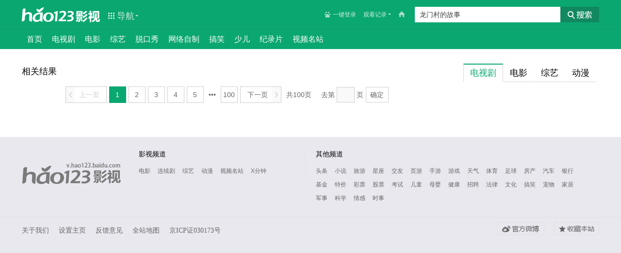

--- FILE ---
content_type: text/javascript; charset=utf-8
request_url: http://hao123-static.cdn.bcebos.com/fe-res-cls2/resource/fe/pkg/aio-all.48f852fd9.js
body_size: 41785
content:
define("fe:widget/js/base/jquery.js",["global","module","exports","require"],function(e,t){!function(e,t){function n(e){var t=ht[e]={};return K.each(e.split(tt),function(e,n){t[n]=!0}),t}function r(e,n,r){if(r===t&&1===e.nodeType){var i="data-"+n.replace(mt,"-$1").toLowerCase();if(r=e.getAttribute(i),"string"==typeof r){try{r="true"===r?!0:"false"===r?!1:"null"===r?null:+r+""===r?+r:gt.test(r)?K.parseJSON(r):r}catch(o){}K.data(e,n,r)}else r=t}return r}function i(e){var t;for(t in e)if(("data"!==t||!K.isEmptyObject(e[t]))&&"toJSON"!==t)return!1;return!0}function o(){return!1}function a(){return!0}function s(e){return!e||!e.parentNode||11===e.parentNode.nodeType}function l(e,t){do e=e[t];while(e&&1!==e.nodeType);return e}function u(e,t,n){if(t=t||0,K.isFunction(t))return K.grep(e,function(e,r){var i=!!t.call(e,r,e);return i===n});if(t.nodeType)return K.grep(e,function(e){return e===t===n});if("string"==typeof t){var r=K.grep(e,function(e){return 1===e.nodeType});if(qt.test(t))return K.filter(t,r,!n);t=K.filter(t,r)}return K.grep(e,function(e){return K.inArray(e,t)>=0===n})}function c(e){var t=Wt.split("|"),n=e.createDocumentFragment();if(n.createElement)for(;t.length;)n.createElement(t.pop());return n}function f(e,t){return e.getElementsByTagName(t)[0]||e.appendChild(e.ownerDocument.createElement(t))}function p(e,t){if(1===t.nodeType&&K.hasData(e)){var n,r,i,o=K._data(e),a=K._data(t,o),s=o.events;if(s){delete a.handle,a.events={};for(n in s)for(r=0,i=s[n].length;i>r;r++)K.event.add(t,n,s[n][r])}a.data&&(a.data=K.extend({},a.data))}}function d(e,t){var n;1===t.nodeType&&(t.clearAttributes&&t.clearAttributes(),t.mergeAttributes&&t.mergeAttributes(e),n=t.nodeName.toLowerCase(),"object"===n?(t.parentNode&&(t.outerHTML=e.outerHTML),K.support.html5Clone&&e.innerHTML&&!K.trim(t.innerHTML)&&(t.innerHTML=e.innerHTML)):"input"===n&&Vt.test(e.type)?(t.defaultChecked=t.checked=e.checked,t.value!==e.value&&(t.value=e.value)):"option"===n?t.selected=e.defaultSelected:"input"===n||"textarea"===n?t.defaultValue=e.defaultValue:"script"===n&&t.text!==e.text&&(t.text=e.text),t.removeAttribute(K.expando))}function h(e){return"undefined"!=typeof e.getElementsByTagName?e.getElementsByTagName("*"):"undefined"!=typeof e.querySelectorAll?e.querySelectorAll("*"):[]}function g(e){Vt.test(e.type)&&(e.defaultChecked=e.checked)}function m(e,t){if(t in e)return t;for(var n=t.charAt(0).toUpperCase()+t.slice(1),r=t,i=vn.length;i--;)if(t=vn[i]+n,t in e)return t;return r}function y(e,t){return e=t||e,"none"===K.css(e,"display")||!K.contains(e.ownerDocument,e)}function v(e,t){for(var n,r,i=[],o=0,a=e.length;a>o;o++)n=e[o],n.style&&(i[o]=K._data(n,"olddisplay"),t?(i[o]||"none"!==n.style.display||(n.style.display=""),""===n.style.display&&y(n)&&(i[o]=K._data(n,"olddisplay",T(n.nodeName)))):(r=nn(n,"display"),i[o]||"none"===r||K._data(n,"olddisplay",r)));for(o=0;a>o;o++)n=e[o],n.style&&(t&&"none"!==n.style.display&&""!==n.style.display||(n.style.display=t?i[o]||"":"none"));return e}function b(e,t,n){var r=fn.exec(t);return r?Math.max(0,r[1]-(n||0))+(r[2]||"px"):t}function x(e,t,n,r){for(var i=n===(r?"border":"content")?4:"width"===t?1:0,o=0;4>i;i+=2)"margin"===n&&(o+=K.css(e,n+yn[i],!0)),r?("content"===n&&(o-=parseFloat(nn(e,"padding"+yn[i]))||0),"margin"!==n&&(o-=parseFloat(nn(e,"border"+yn[i]+"Width"))||0)):(o+=parseFloat(nn(e,"padding"+yn[i]))||0,"padding"!==n&&(o+=parseFloat(nn(e,"border"+yn[i]+"Width"))||0));return o}function w(e,t,n){var r="width"===t?e.offsetWidth:e.offsetHeight,i=!0,o=K.support.boxSizing&&"border-box"===K.css(e,"boxSizing");if(0>=r||null==r){if(r=nn(e,t),(0>r||null==r)&&(r=e.style[t]),pn.test(r))return r;i=o&&(K.support.boxSizingReliable||r===e.style[t]),r=parseFloat(r)||0}return r+x(e,t,n||(o?"border":"content"),i)+"px"}function T(e){if(hn[e])return hn[e];var t=K("<"+e+">").appendTo(R.body),n=t.css("display");return t.remove(),("none"===n||""===n)&&(rn=R.body.appendChild(rn||K.extend(R.createElement("iframe"),{frameBorder:0,width:0,height:0})),on&&rn.createElement||(on=(rn.contentWindow||rn.contentDocument).document,on.write("<!doctype html><html><body>"),on.close()),t=on.body.appendChild(on.createElement(e)),n=nn(t,"display"),R.body.removeChild(rn)),hn[e]=n,n}function N(e,t,n,r){var i;if(K.isArray(t))K.each(t,function(t,i){n||wn.test(e)?r(e,i):N(e+"["+("object"==typeof i?t:"")+"]",i,n,r)});else if(n||"object"!==K.type(t))r(e,t);else for(i in t)N(e+"["+i+"]",t[i],n,r)}function C(e){return function(t,n){"string"!=typeof t&&(n=t,t="*");var r,i,o,a=t.toLowerCase().split(tt),s=0,l=a.length;if(K.isFunction(n))for(;l>s;s++)r=a[s],o=/^\+/.test(r),o&&(r=r.substr(1)||"*"),i=e[r]=e[r]||[],i[o?"unshift":"push"](n)}}function k(e,n,r,i,o,a){o=o||n.dataTypes[0],a=a||{},a[o]=!0;for(var s,l=e[o],u=0,c=l?l.length:0,f=e===_n;c>u&&(f||!s);u++)s=l[u](n,r,i),"string"==typeof s&&(!f||a[s]?s=t:(n.dataTypes.unshift(s),s=k(e,n,r,i,s,a)));return!f&&s||a["*"]||(s=k(e,n,r,i,"*",a)),s}function E(e,n){var r,i,o=K.ajaxSettings.flatOptions||{};for(r in n)n[r]!==t&&((o[r]?e:i||(i={}))[r]=n[r]);i&&K.extend(!0,e,i)}function S(e,n,r){var i,o,a,s,l=e.contents,u=e.dataTypes,c=e.responseFields;for(o in c)o in r&&(n[c[o]]=r[o]);for(;"*"===u[0];)u.shift(),i===t&&(i=e.mimeType||n.getResponseHeader("content-type"));if(i)for(o in l)if(l[o]&&l[o].test(i)){u.unshift(o);break}if(u[0]in r)a=u[0];else{for(o in r){if(!u[0]||e.converters[o+" "+u[0]]){a=o;break}s||(s=o)}a=a||s}return a?(a!==u[0]&&u.unshift(a),r[a]):void 0}function A(e,t){var n,r,i,o,a=e.dataTypes.slice(),s=a[0],l={},u=0;if(e.dataFilter&&(t=e.dataFilter(t,e.dataType)),a[1])for(n in e.converters)l[n.toLowerCase()]=e.converters[n];for(;i=a[++u];)if("*"!==i){if("*"!==s&&s!==i){if(n=l[s+" "+i]||l["* "+i],!n)for(r in l)if(o=r.split(" "),o[1]===i&&(n=l[s+" "+o[0]]||l["* "+o[0]])){n===!0?n=l[r]:l[r]!==!0&&(i=o[0],a.splice(u--,0,i));break}if(n!==!0)if(n&&e["throws"])t=n(t);else try{t=n(t)}catch(c){return{state:"parsererror",error:n?c:"No conversion from "+s+" to "+i}}}s=i}return{state:"success",data:t}}function j(){try{return new e.XMLHttpRequest}catch(t){}}function D(){try{return new e.ActiveXObject("Microsoft.XMLHTTP")}catch(t){}}function L(){return setTimeout(function(){Jn=t},0),Jn=K.now()}function H(e,t){K.each(t,function(t,n){for(var r=(er[t]||[]).concat(er["*"]),i=0,o=r.length;o>i;i++)if(r[i].call(e,t,n))return})}function F(e,t,n){var r,i=0,o=Zn.length,a=K.Deferred().always(function(){delete s.elem}),s=function(){for(var t=Jn||L(),n=Math.max(0,l.startTime+l.duration-t),r=1-(n/l.duration||0),i=0,o=l.tweens.length;o>i;i++)l.tweens[i].run(r);return a.notifyWith(e,[l,r,n]),1>r&&o?n:(a.resolveWith(e,[l]),!1)},l=a.promise({elem:e,props:K.extend({},t),opts:K.extend(!0,{specialEasing:{}},n),originalProperties:t,originalOptions:n,startTime:Jn||L(),duration:n.duration,tweens:[],createTween:function(t,n){var r=K.Tween(e,l.opts,t,n,l.opts.specialEasing[t]||l.opts.easing);return l.tweens.push(r),r},stop:function(t){for(var n=0,r=t?l.tweens.length:0;r>n;n++)l.tweens[n].run(1);return t?a.resolveWith(e,[l,t]):a.rejectWith(e,[l,t]),this}}),u=l.props;for(M(u,l.opts.specialEasing);o>i;i++)if(r=Zn[i].call(l,e,u,l.opts))return r;return H(l,u),K.isFunction(l.opts.start)&&l.opts.start.call(e,l),K.fx.timer(K.extend(s,{anim:l,queue:l.opts.queue,elem:e})),l.progress(l.opts.progress).done(l.opts.done,l.opts.complete).fail(l.opts.fail).always(l.opts.always)}function M(e,t){var n,r,i,o,a;for(n in e)if(r=K.camelCase(n),i=t[r],o=e[n],K.isArray(o)&&(i=o[1],o=e[n]=o[0]),n!==r&&(e[r]=o,delete e[n]),a=K.cssHooks[r],a&&"expand"in a){o=a.expand(o),delete e[r];for(n in o)n in e||(e[n]=o[n],t[n]=i)}else t[r]=i}function O(e,t,n){var r,i,o,a,s,l,u,c,f=this,p=e.style,d={},h=[],g=e.nodeType&&y(e);n.queue||(u=K._queueHooks(e,"fx"),null==u.unqueued&&(u.unqueued=0,c=u.empty.fire,u.empty.fire=function(){u.unqueued||c()}),u.unqueued++,f.always(function(){f.always(function(){u.unqueued--,K.queue(e,"fx").length||u.empty.fire()})})),1===e.nodeType&&("height"in t||"width"in t)&&(n.overflow=[p.overflow,p.overflowX,p.overflowY],"inline"===K.css(e,"display")&&"none"===K.css(e,"float")&&(K.support.inlineBlockNeedsLayout&&"inline"!==T(e.nodeName)?p.zoom=1:p.display="inline-block")),n.overflow&&(p.overflow="hidden",K.support.shrinkWrapBlocks||f.done(function(){p.overflow=n.overflow[0],p.overflowX=n.overflow[1],p.overflowY=n.overflow[2]}));for(r in t)if(o=t[r],Qn.exec(o)){if(delete t[r],o===(g?"hide":"show"))continue;h.push(r)}if(a=h.length)for(s=K._data(e,"fxshow")||K._data(e,"fxshow",{}),g?K(e).show():f.done(function(){K(e).hide()}),f.done(function(){var t;K.removeData(e,"fxshow",!0);for(t in d)K.style(e,t,d[t])}),r=0;a>r;r++)i=h[r],l=f.createTween(i,g?s[i]:0),d[i]=s[i]||K.style(e,i),i in s||(s[i]=l.start,g&&(l.end=l.start,l.start="width"===i||"height"===i?1:0))}function q(e,t,n,r,i){return new q.prototype.init(e,t,n,r,i)}function _(e,t){var n,r={height:e},i=0;for(t=t?1:0;4>i;i+=2-t)n=yn[i],r["margin"+n]=r["padding"+n]=e;return t&&(r.opacity=r.width=e),r}function B(e){return K.isWindow(e)?e:9===e.nodeType?e.defaultView||e.parentWindow:!1}var W,P,R=e.document,$=e.location,I=e.navigator,z=e.jQuery,X=e.$,U=Array.prototype.push,Y=Array.prototype.slice,J=Array.prototype.indexOf,V=Object.prototype.toString,Q=Object.prototype.hasOwnProperty,G=String.prototype.trim,K=function(e,t){return new K.fn.init(e,t,W)},Z=/[\-+]?(?:\d*\.|)\d+(?:[eE][\-+]?\d+|)/.source,et=/\S/,tt=/\s+/,nt=/^[\s\uFEFF\xA0]+|[\s\uFEFF\xA0]+$/g,rt=/^(?:[^#<]*(<[\w\W]+>)[^>]*$|#([\w\-]*)$)/,it=/^<(\w+)\s*\/?>(?:<\/\1>|)$/,ot=/^[\],:{}\s]*$/,at=/(?:^|:|,)(?:\s*\[)+/g,st=/\\(?:["\\\/bfnrt]|u[\da-fA-F]{4})/g,lt=/"[^"\\\r\n]*"|true|false|null|-?(?:\d\d*\.|)\d+(?:[eE][\-+]?\d+|)/g,ut=/^-ms-/,ct=/-([\da-z])/gi,ft=function(e,t){return(t+"").toUpperCase()},pt=function(){R.addEventListener?(R.removeEventListener("DOMContentLoaded",pt,!1),K.ready()):"complete"===R.readyState&&(R.detachEvent("onreadystatechange",pt),K.ready())},dt={};K.fn=K.prototype={constructor:K,init:function(e,n,r){var i,o,a;if(!e)return this;if(e.nodeType)return this.context=this[0]=e,this.length=1,this;if("string"==typeof e){if(i="<"===e.charAt(0)&&">"===e.charAt(e.length-1)&&e.length>=3?[null,e,null]:rt.exec(e),!i||!i[1]&&n)return!n||n.jquery?(n||r).find(e):this.constructor(n).find(e);if(i[1])return n=n instanceof K?n[0]:n,a=n&&n.nodeType?n.ownerDocument||n:R,e=K.parseHTML(i[1],a,!0),it.test(i[1])&&K.isPlainObject(n)&&this.attr.call(e,n,!0),K.merge(this,e);if(o=R.getElementById(i[2]),o&&o.parentNode){if(o.id!==i[2])return r.find(e);this.length=1,this[0]=o}return this.context=R,this.selector=e,this}return K.isFunction(e)?r.ready(e):(e.selector!==t&&(this.selector=e.selector,this.context=e.context),K.makeArray(e,this))},selector:"",jquery:"1.8.2",length:0,size:function(){return this.length},toArray:function(){return Y.call(this)},get:function(e){return null==e?this.toArray():0>e?this[this.length+e]:this[e]},pushStack:function(e,t,n){var r=K.merge(this.constructor(),e);return r.prevObject=this,r.context=this.context,"find"===t?r.selector=this.selector+(this.selector?" ":"")+n:t&&(r.selector=this.selector+"."+t+"("+n+")"),r},each:function(e,t){return K.each(this,e,t)},ready:function(e){return K.ready.promise().done(e),this},eq:function(e){return e=+e,-1===e?this.slice(e):this.slice(e,e+1)},first:function(){return this.eq(0)},last:function(){return this.eq(-1)},slice:function(){return this.pushStack(Y.apply(this,arguments),"slice",Y.call(arguments).join(","))},map:function(e){return this.pushStack(K.map(this,function(t,n){return e.call(t,n,t)}))},end:function(){return this.prevObject||this.constructor(null)},push:U,sort:[].sort,splice:[].splice},K.fn.init.prototype=K.fn,K.extend=K.fn.extend=function(){var e,n,r,i,o,a,s=arguments[0]||{},l=1,u=arguments.length,c=!1;for("boolean"==typeof s&&(c=s,s=arguments[1]||{},l=2),"object"==typeof s||K.isFunction(s)||(s={}),u===l&&(s=this,--l);u>l;l++)if(null!=(e=arguments[l]))for(n in e)r=s[n],i=e[n],s!==i&&(c&&i&&(K.isPlainObject(i)||(o=K.isArray(i)))?(o?(o=!1,a=r&&K.isArray(r)?r:[]):a=r&&K.isPlainObject(r)?r:{},s[n]=K.extend(c,a,i)):i!==t&&(s[n]=i));return s},K.extend({noConflict:function(t){return e.$===K&&(e.$=X),t&&e.jQuery===K&&(e.jQuery=z),K},isReady:!1,readyWait:1,holdReady:function(e){e?K.readyWait++:K.ready(!0)},ready:function(e){if(e===!0?!--K.readyWait:!K.isReady){if(!R.body)return setTimeout(K.ready,1);K.isReady=!0,e!==!0&&--K.readyWait>0||(P.resolveWith(R,[K]),K.fn.trigger&&K(R).trigger("ready").off("ready"))}},isFunction:function(e){return"function"===K.type(e)},isArray:Array.isArray||function(e){return"array"===K.type(e)},isWindow:function(e){return null!=e&&e==e.window},isNumeric:function(e){return!isNaN(parseFloat(e))&&isFinite(e)},type:function(e){return null==e?String(e):dt[V.call(e)]||"object"},isPlainObject:function(e){if(!e||"object"!==K.type(e)||e.nodeType||K.isWindow(e))return!1;try{if(e.constructor&&!Q.call(e,"constructor")&&!Q.call(e.constructor.prototype,"isPrototypeOf"))return!1}catch(n){return!1}var r;for(r in e);return r===t||Q.call(e,r)},isEmptyObject:function(e){var t;for(t in e)return!1;return!0},error:function(e){throw new Error(e)},parseHTML:function(e,t,n){var r;return e&&"string"==typeof e?("boolean"==typeof t&&(n=t,t=0),t=t||R,(r=it.exec(e))?[t.createElement(r[1])]:(r=K.buildFragment([e],t,n?null:[]),K.merge([],(r.cacheable?K.clone(r.fragment):r.fragment).childNodes))):null},parseJSON:function(t){return t&&"string"==typeof t?(t=K.trim(t),e.JSON&&e.JSON.parse?e.JSON.parse(t):ot.test(t.replace(st,"@").replace(lt,"]").replace(at,""))?new Function("return "+t)():void K.error("Invalid JSON: "+t)):null},parseXML:function(n){var r,i;if(!n||"string"!=typeof n)return null;try{e.DOMParser?(i=new DOMParser,r=i.parseFromString(n,"text/xml")):(r=new ActiveXObject("Microsoft.XMLDOM"),r.async="false",r.loadXML(n))}catch(o){r=t}return r&&r.documentElement&&!r.getElementsByTagName("parsererror").length||K.error("Invalid XML: "+n),r},noop:function(){},globalEval:function(t){t&&et.test(t)&&(e.execScript||function(t){e.eval.call(e,t)})(t)},camelCase:function(e){return e.replace(ut,"ms-").replace(ct,ft)},nodeName:function(e,t){return e.nodeName&&e.nodeName.toLowerCase()===t.toLowerCase()},each:function(e,n,r){var i,o=0,a=e.length,s=a===t||K.isFunction(e);if(r)if(s){for(i in e)if(n.apply(e[i],r)===!1)break}else for(;a>o&&n.apply(e[o++],r)!==!1;);else if(s){for(i in e)if(n.call(e[i],i,e[i])===!1)break}else for(;a>o&&n.call(e[o],o,e[o++])!==!1;);return e},trim:G&&!G.call(" ")?function(e){return null==e?"":G.call(e)}:function(e){return null==e?"":(e+"").replace(nt,"")},makeArray:function(e,t){var n,r=t||[];return null!=e&&(n=K.type(e),null==e.length||"string"===n||"function"===n||"regexp"===n||K.isWindow(e)?U.call(r,e):K.merge(r,e)),r},inArray:function(e,t,n){var r;if(t){if(J)return J.call(t,e,n);for(r=t.length,n=n?0>n?Math.max(0,r+n):n:0;r>n;n++)if(n in t&&t[n]===e)return n}return-1},merge:function(e,n){var r=n.length,i=e.length,o=0;if("number"==typeof r)for(;r>o;o++)e[i++]=n[o];else for(;n[o]!==t;)e[i++]=n[o++];return e.length=i,e},grep:function(e,t,n){var r,i=[],o=0,a=e.length;for(n=!!n;a>o;o++)r=!!t(e[o],o),n!==r&&i.push(e[o]);return i},map:function(e,n,r){var i,o,a=[],s=0,l=e.length,u=e instanceof K||l!==t&&"number"==typeof l&&(l>0&&e[0]&&e[l-1]||0===l||K.isArray(e));if(u)for(;l>s;s++)i=n(e[s],s,r),null!=i&&(a[a.length]=i);else for(o in e)i=n(e[o],o,r),null!=i&&(a[a.length]=i);return a.concat.apply([],a)},guid:1,proxy:function(e,n){var r,i,o;return"string"==typeof n&&(r=e[n],n=e,e=r),K.isFunction(e)?(i=Y.call(arguments,2),o=function(){return e.apply(n,i.concat(Y.call(arguments)))},o.guid=e.guid=e.guid||K.guid++,o):t},access:function(e,n,r,i,o,a,s){var l,u=null==r,c=0,f=e.length;if(r&&"object"==typeof r){for(c in r)K.access(e,n,c,r[c],1,a,i);o=1}else if(i!==t){if(l=s===t&&K.isFunction(i),u&&(l?(l=n,n=function(e,t,n){return l.call(K(e),n)}):(n.call(e,i),n=null)),n)for(;f>c;c++)n(e[c],r,l?i.call(e[c],c,n(e[c],r)):i,s);o=1}return o?e:u?n.call(e):f?n(e[0],r):a},now:function(){return(new Date).getTime()}}),K.ready.promise=function(t){if(!P)if(P=K.Deferred(),"complete"===R.readyState)setTimeout(K.ready,1);else if(R.addEventListener)R.addEventListener("DOMContentLoaded",pt,!1),e.addEventListener("load",K.ready,!1);else{R.attachEvent("onreadystatechange",pt),e.attachEvent("onload",K.ready);var n=!1;try{n=null==e.frameElement&&R.documentElement}catch(r){}n&&n.doScroll&&!function i(){if(!K.isReady){try{n.doScroll("left")}catch(e){return setTimeout(i,50)}K.ready()}}()}return P.promise(t)},K.each("Boolean Number String Function Array Date RegExp Object".split(" "),function(e,t){dt["[object "+t+"]"]=t.toLowerCase()}),W=K(R);var ht={};K.Callbacks=function(e){e="string"==typeof e?ht[e]||n(e):K.extend({},e);var r,i,o,a,s,l,u=[],c=!e.once&&[],f=function(t){for(r=e.memory&&t,i=!0,l=a||0,a=0,s=u.length,o=!0;u&&s>l;l++)if(u[l].apply(t[0],t[1])===!1&&e.stopOnFalse){r=!1;break}o=!1,u&&(c?c.length&&f(c.shift()):r?u=[]:p.disable())},p={add:function(){if(u){var t=u.length;!function n(t){K.each(t,function(t,r){var i=K.type(r);"function"!==i||e.unique&&p.has(r)?r&&r.length&&"string"!==i&&n(r):u.push(r)})}(arguments),o?s=u.length:r&&(a=t,f(r))}return this},remove:function(){return u&&K.each(arguments,function(e,t){for(var n;(n=K.inArray(t,u,n))>-1;)u.splice(n,1),o&&(s>=n&&s--,l>=n&&l--)}),this},has:function(e){return K.inArray(e,u)>-1},empty:function(){return u=[],this},disable:function(){return u=c=r=t,this},disabled:function(){return!u},lock:function(){return c=t,r||p.disable(),this},locked:function(){return!c},fireWith:function(e,t){return t=t||[],t=[e,t.slice?t.slice():t],!u||i&&!c||(o?c.push(t):f(t)),this},fire:function(){return p.fireWith(this,arguments),this},fired:function(){return!!i}};return p},K.extend({Deferred:function(e){var t=[["resolve","done",K.Callbacks("once memory"),"resolved"],["reject","fail",K.Callbacks("once memory"),"rejected"],["notify","progress",K.Callbacks("memory")]],n="pending",r={state:function(){return n},always:function(){return i.done(arguments).fail(arguments),this},then:function(){var e=arguments;return K.Deferred(function(n){K.each(t,function(t,r){var o=r[0],a=e[t];i[r[1]](K.isFunction(a)?function(){var e=a.apply(this,arguments);e&&K.isFunction(e.promise)?e.promise().done(n.resolve).fail(n.reject).progress(n.notify):n[o+"With"](this===i?n:this,[e])}:n[o])}),e=null}).promise()},promise:function(e){return null!=e?K.extend(e,r):r}},i={};return r.pipe=r.then,K.each(t,function(e,o){var a=o[2],s=o[3];r[o[1]]=a.add,s&&a.add(function(){n=s},t[1^e][2].disable,t[2][2].lock),i[o[0]]=a.fire,i[o[0]+"With"]=a.fireWith}),r.promise(i),e&&e.call(i,i),i},when:function(e){var t,n,r,i=0,o=Y.call(arguments),a=o.length,s=1!==a||e&&K.isFunction(e.promise)?a:0,l=1===s?e:K.Deferred(),u=function(e,n,r){return function(i){n[e]=this,r[e]=arguments.length>1?Y.call(arguments):i,r===t?l.notifyWith(n,r):--s||l.resolveWith(n,r)}};if(a>1)for(t=new Array(a),n=new Array(a),r=new Array(a);a>i;i++)o[i]&&K.isFunction(o[i].promise)?o[i].promise().done(u(i,r,o)).fail(l.reject).progress(u(i,n,t)):--s;return s||l.resolveWith(r,o),l.promise()}}),K.support=function(){var t,n,r,i,o,a,s,l,u,c,f,p=R.createElement("div");if(p.setAttribute("className","t"),p.innerHTML="  <link/><table></table><a href='/a'>a</a><input type='checkbox'/>",n=p.getElementsByTagName("*"),r=p.getElementsByTagName("a")[0],r.style.cssText="top:1px;float:left;opacity:.5",!n||!n.length)return{};i=R.createElement("select"),o=i.appendChild(R.createElement("option")),a=p.getElementsByTagName("input")[0],t={leadingWhitespace:3===p.firstChild.nodeType,tbody:!p.getElementsByTagName("tbody").length,htmlSerialize:!!p.getElementsByTagName("link").length,style:/top/.test(r.getAttribute("style")),hrefNormalized:"/a"===r.getAttribute("href"),opacity:/^0.5/.test(r.style.opacity),cssFloat:!!r.style.cssFloat,checkOn:"on"===a.value,optSelected:o.selected,getSetAttribute:"t"!==p.className,enctype:!!R.createElement("form").enctype,html5Clone:"<:nav></:nav>"!==R.createElement("nav").cloneNode(!0).outerHTML,boxModel:"CSS1Compat"===R.compatMode,submitBubbles:!0,changeBubbles:!0,focusinBubbles:!1,deleteExpando:!0,noCloneEvent:!0,inlineBlockNeedsLayout:!1,shrinkWrapBlocks:!1,reliableMarginRight:!0,boxSizingReliable:!0,pixelPosition:!1},a.checked=!0,t.noCloneChecked=a.cloneNode(!0).checked,i.disabled=!0,t.optDisabled=!o.disabled;try{delete p.test}catch(d){t.deleteExpando=!1}if(!p.addEventListener&&p.attachEvent&&p.fireEvent&&(p.attachEvent("onclick",f=function(){t.noCloneEvent=!1}),p.cloneNode(!0).fireEvent("onclick"),p.detachEvent("onclick",f)),a=R.createElement("input"),a.value="t",a.setAttribute("type","radio"),t.radioValue="t"===a.value,a.setAttribute("checked","checked"),a.setAttribute("name","t"),p.appendChild(a),s=R.createDocumentFragment(),s.appendChild(p.lastChild),t.checkClone=s.cloneNode(!0).cloneNode(!0).lastChild.checked,t.appendChecked=a.checked,s.removeChild(a),s.appendChild(p),p.attachEvent)for(u in{submit:!0,change:!0,focusin:!0})l="on"+u,c=l in p,c||(p.setAttribute(l,"return;"),c="function"==typeof p[l]),t[u+"Bubbles"]=c;return K(function(){var n,r,i,o,a="padding:0;margin:0;border:0;display:block;overflow:hidden;",s=R.getElementsByTagName("body")[0];s&&(n=R.createElement("div"),n.style.cssText="visibility:hidden;border:0;width:0;height:0;position:static;top:0;margin-top:1px",s.insertBefore(n,s.firstChild),r=R.createElement("div"),n.appendChild(r),r.innerHTML="<table><tr><td></td><td>t</td></tr></table>",i=r.getElementsByTagName("td"),i[0].style.cssText="padding:0;margin:0;border:0;display:none",c=0===i[0].offsetHeight,i[0].style.display="",i[1].style.display="none",t.reliableHiddenOffsets=c&&0===i[0].offsetHeight,r.innerHTML="",r.style.cssText="box-sizing:border-box;-moz-box-sizing:border-box;-webkit-box-sizing:border-box;padding:1px;border:1px;display:block;width:4px;margin-top:1%;position:absolute;top:1%;",t.boxSizing=4===r.offsetWidth,t.doesNotIncludeMarginInBodyOffset=1!==s.offsetTop,e.getComputedStyle&&(t.pixelPosition="1%"!==(e.getComputedStyle(r,null)||{}).top,t.boxSizingReliable="4px"===(e.getComputedStyle(r,null)||{width:"4px"}).width,o=R.createElement("div"),o.style.cssText=r.style.cssText=a,o.style.marginRight=o.style.width="0",r.style.width="1px",r.appendChild(o),t.reliableMarginRight=!parseFloat((e.getComputedStyle(o,null)||{}).marginRight)),"undefined"!=typeof r.style.zoom&&(r.innerHTML="",r.style.cssText=a+"width:1px;padding:1px;display:inline;zoom:1",t.inlineBlockNeedsLayout=3===r.offsetWidth,r.style.display="block",r.style.overflow="visible",r.innerHTML="<div></div>",r.firstChild.style.width="5px",t.shrinkWrapBlocks=3!==r.offsetWidth,n.style.zoom=1),s.removeChild(n),n=r=i=o=null)}),s.removeChild(p),n=r=i=o=a=s=p=null,t}();var gt=/(?:\{[\s\S]*\}|\[[\s\S]*\])$/,mt=/([A-Z])/g;K.extend({cache:{},deletedIds:[],uuid:0,expando:"jQuery"+(K.fn.jquery+Math.random()).replace(/\D/g,""),noData:{embed:!0,object:"clsid:D27CDB6E-AE6D-11cf-96B8-444553540000",applet:!0},hasData:function(e){return e=e.nodeType?K.cache[e[K.expando]]:e[K.expando],!!e&&!i(e)},data:function(e,n,r,i){if(K.acceptData(e)){var o,a,s=K.expando,l="string"==typeof n,u=e.nodeType,c=u?K.cache:e,f=u?e[s]:e[s]&&s;if(f&&c[f]&&(i||c[f].data)||!l||r!==t)return f||(u?e[s]=f=K.deletedIds.pop()||K.guid++:f=s),c[f]||(c[f]={},u||(c[f].toJSON=K.noop)),("object"==typeof n||"function"==typeof n)&&(i?c[f]=K.extend(c[f],n):c[f].data=K.extend(c[f].data,n)),o=c[f],i||(o.data||(o.data={}),o=o.data),r!==t&&(o[K.camelCase(n)]=r),l?(a=o[n],null==a&&(a=o[K.camelCase(n)])):a=o,a}},removeData:function(e,t,n){if(K.acceptData(e)){var r,o,a,s=e.nodeType,l=s?K.cache:e,u=s?e[K.expando]:K.expando;if(l[u]){if(t&&(r=n?l[u]:l[u].data)){K.isArray(t)||(t in r?t=[t]:(t=K.camelCase(t),t=t in r?[t]:t.split(" ")));for(o=0,a=t.length;a>o;o++)delete r[t[o]];if(!(n?i:K.isEmptyObject)(r))return}(n||(delete l[u].data,i(l[u])))&&(s?K.cleanData([e],!0):K.support.deleteExpando||l!=l.window?delete l[u]:l[u]=null)}}},_data:function(e,t,n){return K.data(e,t,n,!0)},acceptData:function(e){var t=e.nodeName&&K.noData[e.nodeName.toLowerCase()];return!t||t!==!0&&e.getAttribute("classid")===t}}),K.fn.extend({data:function(e,n){var i,o,a,s,l,u=this[0],c=0,f=null;if(e===t){if(this.length&&(f=K.data(u),1===u.nodeType&&!K._data(u,"parsedAttrs"))){for(a=u.attributes,l=a.length;l>c;c++)s=a[c].name,s.indexOf("data-")||(s=K.camelCase(s.substring(5)),r(u,s,f[s]));K._data(u,"parsedAttrs",!0)}return f}return"object"==typeof e?this.each(function(){K.data(this,e)}):(i=e.split(".",2),i[1]=i[1]?"."+i[1]:"",o=i[1]+"!",K.access(this,function(n){return n===t?(f=this.triggerHandler("getData"+o,[i[0]]),f===t&&u&&(f=K.data(u,e),f=r(u,e,f)),f===t&&i[1]?this.data(i[0]):f):(i[1]=n,void this.each(function(){var t=K(this);t.triggerHandler("setData"+o,i),K.data(this,e,n),t.triggerHandler("changeData"+o,i)}))},null,n,arguments.length>1,null,!1))},removeData:function(e){return this.each(function(){K.removeData(this,e)})}}),K.extend({queue:function(e,t,n){var r;return e?(t=(t||"fx")+"queue",r=K._data(e,t),n&&(!r||K.isArray(n)?r=K._data(e,t,K.makeArray(n)):r.push(n)),r||[]):void 0},dequeue:function(e,t){t=t||"fx";var n=K.queue(e,t),r=n.length,i=n.shift(),o=K._queueHooks(e,t),a=function(){K.dequeue(e,t)};"inprogress"===i&&(i=n.shift(),r--),i&&("fx"===t&&n.unshift("inprogress"),delete o.stop,i.call(e,a,o)),!r&&o&&o.empty.fire()},_queueHooks:function(e,t){var n=t+"queueHooks";return K._data(e,n)||K._data(e,n,{empty:K.Callbacks("once memory").add(function(){K.removeData(e,t+"queue",!0),K.removeData(e,n,!0)})})}}),K.fn.extend({queue:function(e,n){var r=2;return"string"!=typeof e&&(n=e,e="fx",r--),arguments.length<r?K.queue(this[0],e):n===t?this:this.each(function(){var t=K.queue(this,e,n);K._queueHooks(this,e),"fx"===e&&"inprogress"!==t[0]&&K.dequeue(this,e)})},dequeue:function(e){return this.each(function(){K.dequeue(this,e)})},delay:function(e,t){return e=K.fx?K.fx.speeds[e]||e:e,t=t||"fx",this.queue(t,function(t,n){var r=setTimeout(t,e);n.stop=function(){clearTimeout(r)}})},clearQueue:function(e){return this.queue(e||"fx",[])},promise:function(e,n){var r,i=1,o=K.Deferred(),a=this,s=this.length,l=function(){--i||o.resolveWith(a,[a])};for("string"!=typeof e&&(n=e,e=t),e=e||"fx";s--;)r=K._data(a[s],e+"queueHooks"),r&&r.empty&&(i++,r.empty.add(l));return l(),o.promise(n)}});var yt,vt,bt,xt=/[\t\r\n]/g,wt=/\r/g,Tt=/^(?:button|input)$/i,Nt=/^(?:button|input|object|select|textarea)$/i,Ct=/^a(?:rea|)$/i,kt=/^(?:autofocus|autoplay|async|checked|controls|defer|disabled|hidden|loop|multiple|open|readonly|required|scoped|selected)$/i,Et=K.support.getSetAttribute;K.fn.extend({attr:function(e,t){return K.access(this,K.attr,e,t,arguments.length>1)},removeAttr:function(e){return this.each(function(){K.removeAttr(this,e)})},prop:function(e,t){return K.access(this,K.prop,e,t,arguments.length>1)},removeProp:function(e){return e=K.propFix[e]||e,this.each(function(){try{this[e]=t,delete this[e]}catch(n){}})},addClass:function(e){var t,n,r,i,o,a,s;if(K.isFunction(e))return this.each(function(t){K(this).addClass(e.call(this,t,this.className))});if(e&&"string"==typeof e)for(t=e.split(tt),n=0,r=this.length;r>n;n++)if(i=this[n],1===i.nodeType)if(i.className||1!==t.length){for(o=" "+i.className+" ",a=0,s=t.length;s>a;a++)o.indexOf(" "+t[a]+" ")<0&&(o+=t[a]+" ");i.className=K.trim(o)}else i.className=e;return this},removeClass:function(e){var n,r,i,o,a,s,l;if(K.isFunction(e))return this.each(function(t){K(this).removeClass(e.call(this,t,this.className))});if(e&&"string"==typeof e||e===t)for(n=(e||"").split(tt),s=0,l=this.length;l>s;s++)if(i=this[s],1===i.nodeType&&i.className){for(r=(" "+i.className+" ").replace(xt," "),o=0,a=n.length;a>o;o++)for(;r.indexOf(" "+n[o]+" ")>=0;)r=r.replace(" "+n[o]+" "," ");i.className=e?K.trim(r):""}return this},toggleClass:function(e,t){var n=typeof e,r="boolean"==typeof t;return this.each(K.isFunction(e)?function(n){K(this).toggleClass(e.call(this,n,this.className,t),t)}:function(){if("string"===n)for(var i,o=0,a=K(this),s=t,l=e.split(tt);i=l[o++];)s=r?s:!a.hasClass(i),a[s?"addClass":"removeClass"](i);else("undefined"===n||"boolean"===n)&&(this.className&&K._data(this,"__className__",this.className),this.className=this.className||e===!1?"":K._data(this,"__className__")||"")})},hasClass:function(e){for(var t=" "+e+" ",n=0,r=this.length;r>n;n++)if(1===this[n].nodeType&&(" "+this[n].className+" ").replace(xt," ").indexOf(t)>=0)return!0;return!1},val:function(e){var n,r,i,o=this[0];return arguments.length?(i=K.isFunction(e),this.each(function(r){var o,a=K(this);1===this.nodeType&&(o=i?e.call(this,r,a.val()):e,null==o?o="":"number"==typeof o?o+="":K.isArray(o)&&(o=K.map(o,function(e){return null==e?"":e+""})),n=K.valHooks[this.type]||K.valHooks[this.nodeName.toLowerCase()],n&&"set"in n&&n.set(this,o,"value")!==t||(this.value=o))})):o?(n=K.valHooks[o.type]||K.valHooks[o.nodeName.toLowerCase()],n&&"get"in n&&(r=n.get(o,"value"))!==t?r:(r=o.value,"string"==typeof r?r.replace(wt,""):null==r?"":r)):void 0}}),K.extend({valHooks:{option:{get:function(e){var t=e.attributes.value;return!t||t.specified?e.value:e.text}},select:{get:function(e){var t,n,r,i,o=e.selectedIndex,a=[],s=e.options,l="select-one"===e.type;if(0>o)return null;for(n=l?o:0,r=l?o+1:s.length;r>n;n++)if(i=s[n],!(!i.selected||(K.support.optDisabled?i.disabled:null!==i.getAttribute("disabled"))||i.parentNode.disabled&&K.nodeName(i.parentNode,"optgroup"))){if(t=K(i).val(),l)return t;a.push(t)}return l&&!a.length&&s.length?K(s[o]).val():a},set:function(e,t){var n=K.makeArray(t);return K(e).find("option").each(function(){this.selected=K.inArray(K(this).val(),n)>=0}),n.length||(e.selectedIndex=-1),n}}},attrFn:{},attr:function(e,n,r,i){var o,a,s,l=e.nodeType;return e&&3!==l&&8!==l&&2!==l?i&&K.isFunction(K.fn[n])?K(e)[n](r):"undefined"==typeof e.getAttribute?K.prop(e,n,r):(s=1!==l||!K.isXMLDoc(e),s&&(n=n.toLowerCase(),a=K.attrHooks[n]||(kt.test(n)?vt:yt)),r!==t?null===r?void K.removeAttr(e,n):a&&"set"in a&&s&&(o=a.set(e,r,n))!==t?o:(e.setAttribute(n,r+""),r):a&&"get"in a&&s&&null!==(o=a.get(e,n))?o:(o=e.getAttribute(n),null===o?t:o)):void 0},removeAttr:function(e,t){var n,r,i,o,a=0;if(t&&1===e.nodeType)for(r=t.split(tt);a<r.length;a++)i=r[a],i&&(n=K.propFix[i]||i,o=kt.test(i),o||K.attr(e,i,""),e.removeAttribute(Et?i:n),o&&n in e&&(e[n]=!1))},attrHooks:{type:{set:function(e,t){if(Tt.test(e.nodeName)&&e.parentNode)K.error("type property can't be changed");else if(!K.support.radioValue&&"radio"===t&&K.nodeName(e,"input")){var n=e.value;return e.setAttribute("type",t),n&&(e.value=n),t}}},value:{get:function(e,t){return yt&&K.nodeName(e,"button")?yt.get(e,t):t in e?e.value:null},set:function(e,t,n){return yt&&K.nodeName(e,"button")?yt.set(e,t,n):void(e.value=t)}}},propFix:{tabindex:"tabIndex",readonly:"readOnly","for":"htmlFor","class":"className",maxlength:"maxLength",cellspacing:"cellSpacing",cellpadding:"cellPadding",rowspan:"rowSpan",colspan:"colSpan",usemap:"useMap",frameborder:"frameBorder",contenteditable:"contentEditable"},prop:function(e,n,r){var i,o,a,s=e.nodeType;return e&&3!==s&&8!==s&&2!==s?(a=1!==s||!K.isXMLDoc(e),a&&(n=K.propFix[n]||n,o=K.propHooks[n]),r!==t?o&&"set"in o&&(i=o.set(e,r,n))!==t?i:e[n]=r:o&&"get"in o&&null!==(i=o.get(e,n))?i:e[n]):void 0},propHooks:{tabIndex:{get:function(e){var n=e.getAttributeNode("tabindex");return n&&n.specified?parseInt(n.value,10):Nt.test(e.nodeName)||Ct.test(e.nodeName)&&e.href?0:t}}}}),vt={get:function(e,n){var r,i=K.prop(e,n);return i===!0||"boolean"!=typeof i&&(r=e.getAttributeNode(n))&&r.nodeValue!==!1?n.toLowerCase():t},set:function(e,t,n){var r;return t===!1?K.removeAttr(e,n):(r=K.propFix[n]||n,r in e&&(e[r]=!0),e.setAttribute(n,n.toLowerCase())),n}},Et||(bt={name:!0,id:!0,coords:!0},yt=K.valHooks.button={get:function(e,n){var r;return r=e.getAttributeNode(n),r&&(bt[n]?""!==r.value:r.specified)?r.value:t},set:function(e,t,n){var r=e.getAttributeNode(n);return r||(r=R.createAttribute(n),e.setAttributeNode(r)),r.value=t+""}},K.each(["width","height"],function(e,t){K.attrHooks[t]=K.extend(K.attrHooks[t],{set:function(e,n){return""===n?(e.setAttribute(t,"auto"),n):void 0
}})}),K.attrHooks.contenteditable={get:yt.get,set:function(e,t,n){""===t&&(t="false"),yt.set(e,t,n)}}),K.support.hrefNormalized||K.each(["href","src","width","height"],function(e,n){K.attrHooks[n]=K.extend(K.attrHooks[n],{get:function(e){var r=e.getAttribute(n,2);return null===r?t:r}})}),K.support.style||(K.attrHooks.style={get:function(e){return e.style.cssText.toLowerCase()||t},set:function(e,t){return e.style.cssText=t+""}}),K.support.optSelected||(K.propHooks.selected=K.extend(K.propHooks.selected,{get:function(e){var t=e.parentNode;return t&&(t.selectedIndex,t.parentNode&&t.parentNode.selectedIndex),null}})),K.support.enctype||(K.propFix.enctype="encoding"),K.support.checkOn||K.each(["radio","checkbox"],function(){K.valHooks[this]={get:function(e){return null===e.getAttribute("value")?"on":e.value}}}),K.each(["radio","checkbox"],function(){K.valHooks[this]=K.extend(K.valHooks[this],{set:function(e,t){return K.isArray(t)?e.checked=K.inArray(K(e).val(),t)>=0:void 0}})});var St=/^(?:textarea|input|select)$/i,At=/^([^\.]*|)(?:\.(.+)|)$/,jt=/(?:^|\s)hover(\.\S+|)\b/,Dt=/^key/,Lt=/^(?:mouse|contextmenu)|click/,Ht=/^(?:focusinfocus|focusoutblur)$/,Ft=function(e){return K.event.special.hover?e:e.replace(jt,"mouseenter$1 mouseleave$1")};K.event={add:function(e,n,r,i,o){var a,s,l,u,c,f,p,d,h,g,m;if(3!==e.nodeType&&8!==e.nodeType&&n&&r&&(a=K._data(e))){for(r.handler&&(h=r,r=h.handler,o=h.selector),r.guid||(r.guid=K.guid++),l=a.events,l||(a.events=l={}),s=a.handle,s||(a.handle=s=function(e){return"undefined"==typeof K||e&&K.event.triggered===e.type?t:K.event.dispatch.apply(s.elem,arguments)},s.elem=e),n=K.trim(Ft(n)).split(" "),u=0;u<n.length;u++)c=At.exec(n[u])||[],f=c[1],p=(c[2]||"").split(".").sort(),m=K.event.special[f]||{},f=(o?m.delegateType:m.bindType)||f,m=K.event.special[f]||{},d=K.extend({type:f,origType:c[1],data:i,handler:r,guid:r.guid,selector:o,needsContext:o&&K.expr.match.needsContext.test(o),namespace:p.join(".")},h),g=l[f],g||(g=l[f]=[],g.delegateCount=0,m.setup&&m.setup.call(e,i,p,s)!==!1||(e.addEventListener?e.addEventListener(f,s,!1):e.attachEvent&&e.attachEvent("on"+f,s))),m.add&&(m.add.call(e,d),d.handler.guid||(d.handler.guid=r.guid)),o?g.splice(g.delegateCount++,0,d):g.push(d),K.event.global[f]=!0;e=null}},global:{},remove:function(e,t,n,r,i){var o,a,s,l,u,c,f,p,d,h,g,m=K.hasData(e)&&K._data(e);if(m&&(p=m.events)){for(t=K.trim(Ft(t||"")).split(" "),o=0;o<t.length;o++)if(a=At.exec(t[o])||[],s=l=a[1],u=a[2],s){for(d=K.event.special[s]||{},s=(r?d.delegateType:d.bindType)||s,h=p[s]||[],c=h.length,u=u?new RegExp("(^|\\.)"+u.split(".").sort().join("\\.(?:.*\\.|)")+"(\\.|$)"):null,f=0;f<h.length;f++)g=h[f],!i&&l!==g.origType||n&&n.guid!==g.guid||u&&!u.test(g.namespace)||r&&r!==g.selector&&("**"!==r||!g.selector)||(h.splice(f--,1),g.selector&&h.delegateCount--,d.remove&&d.remove.call(e,g));0===h.length&&c!==h.length&&(d.teardown&&d.teardown.call(e,u,m.handle)!==!1||K.removeEvent(e,s,m.handle),delete p[s])}else for(s in p)K.event.remove(e,s+t[o],n,r,!0);K.isEmptyObject(p)&&(delete m.handle,K.removeData(e,"events",!0))}},customEvent:{getData:!0,setData:!0,changeData:!0},trigger:function(n,r,i,o){if(!i||3!==i.nodeType&&8!==i.nodeType){var a,s,l,u,c,f,p,d,h,g,m=n.type||n,y=[];if(!Ht.test(m+K.event.triggered)&&(m.indexOf("!")>=0&&(m=m.slice(0,-1),s=!0),m.indexOf(".")>=0&&(y=m.split("."),m=y.shift(),y.sort()),i&&!K.event.customEvent[m]||K.event.global[m]))if(n="object"==typeof n?n[K.expando]?n:new K.Event(m,n):new K.Event(m),n.type=m,n.isTrigger=!0,n.exclusive=s,n.namespace=y.join("."),n.namespace_re=n.namespace?new RegExp("(^|\\.)"+y.join("\\.(?:.*\\.|)")+"(\\.|$)"):null,f=m.indexOf(":")<0?"on"+m:"",i){if(n.result=t,n.target||(n.target=i),r=null!=r?K.makeArray(r):[],r.unshift(n),p=K.event.special[m]||{},!p.trigger||p.trigger.apply(i,r)!==!1){if(h=[[i,p.bindType||m]],!o&&!p.noBubble&&!K.isWindow(i)){for(g=p.delegateType||m,u=Ht.test(g+m)?i:i.parentNode,c=i;u;u=u.parentNode)h.push([u,g]),c=u;c===(i.ownerDocument||R)&&h.push([c.defaultView||c.parentWindow||e,g])}for(l=0;l<h.length&&!n.isPropagationStopped();l++)u=h[l][0],n.type=h[l][1],d=(K._data(u,"events")||{})[n.type]&&K._data(u,"handle"),d&&d.apply(u,r),d=f&&u[f],d&&K.acceptData(u)&&d.apply&&d.apply(u,r)===!1&&n.preventDefault();return n.type=m,o||n.isDefaultPrevented()||p._default&&p._default.apply(i.ownerDocument,r)!==!1||"click"===m&&K.nodeName(i,"a")||!K.acceptData(i)||f&&i[m]&&("focus"!==m&&"blur"!==m||0!==n.target.offsetWidth)&&!K.isWindow(i)&&(c=i[f],c&&(i[f]=null),K.event.triggered=m,i[m](),K.event.triggered=t,c&&(i[f]=c)),n.result}}else{a=K.cache;for(l in a)a[l].events&&a[l].events[m]&&K.event.trigger(n,r,a[l].handle.elem,!0)}}},dispatch:function(n){n=K.event.fix(n||e.event);var r,i,o,a,s,l,u,c,f,p=(K._data(this,"events")||{})[n.type]||[],d=p.delegateCount,h=Y.call(arguments),g=!n.exclusive&&!n.namespace,m=K.event.special[n.type]||{},y=[];if(h[0]=n,n.delegateTarget=this,!m.preDispatch||m.preDispatch.call(this,n)!==!1){if(d&&(!n.button||"click"!==n.type))for(o=n.target;o!=this;o=o.parentNode||this)if(o.disabled!==!0||"click"!==n.type){for(s={},u=[],r=0;d>r;r++)c=p[r],f=c.selector,s[f]===t&&(s[f]=c.needsContext?K(f,this).index(o)>=0:K.find(f,this,null,[o]).length),s[f]&&u.push(c);u.length&&y.push({elem:o,matches:u})}for(p.length>d&&y.push({elem:this,matches:p.slice(d)}),r=0;r<y.length&&!n.isPropagationStopped();r++)for(l=y[r],n.currentTarget=l.elem,i=0;i<l.matches.length&&!n.isImmediatePropagationStopped();i++)c=l.matches[i],(g||!n.namespace&&!c.namespace||n.namespace_re&&n.namespace_re.test(c.namespace))&&(n.data=c.data,n.handleObj=c,a=((K.event.special[c.origType]||{}).handle||c.handler).apply(l.elem,h),a!==t&&(n.result=a,a===!1&&(n.preventDefault(),n.stopPropagation())));return m.postDispatch&&m.postDispatch.call(this,n),n.result}},props:"attrChange attrName relatedNode srcElement altKey bubbles cancelable ctrlKey currentTarget eventPhase metaKey relatedTarget shiftKey target timeStamp view which".split(" "),fixHooks:{},keyHooks:{props:"char charCode key keyCode".split(" "),filter:function(e,t){return null==e.which&&(e.which=null!=t.charCode?t.charCode:t.keyCode),e}},mouseHooks:{props:"button buttons clientX clientY fromElement offsetX offsetY pageX pageY screenX screenY toElement".split(" "),filter:function(e,n){var r,i,o,a=n.button,s=n.fromElement;return null==e.pageX&&null!=n.clientX&&(r=e.target.ownerDocument||R,i=r.documentElement,o=r.body,e.pageX=n.clientX+(i&&i.scrollLeft||o&&o.scrollLeft||0)-(i&&i.clientLeft||o&&o.clientLeft||0),e.pageY=n.clientY+(i&&i.scrollTop||o&&o.scrollTop||0)-(i&&i.clientTop||o&&o.clientTop||0)),!e.relatedTarget&&s&&(e.relatedTarget=s===e.target?n.toElement:s),e.which||a===t||(e.which=1&a?1:2&a?3:4&a?2:0),e}},fix:function(e){if(e[K.expando])return e;var t,n,r=e,i=K.event.fixHooks[e.type]||{},o=i.props?this.props.concat(i.props):this.props;for(e=K.Event(r),t=o.length;t;)n=o[--t],e[n]=r[n];return e.target||(e.target=r.srcElement||R),3===e.target.nodeType&&(e.target=e.target.parentNode),e.metaKey=!!e.metaKey,i.filter?i.filter(e,r):e},special:{load:{noBubble:!0},focus:{delegateType:"focusin"},blur:{delegateType:"focusout"},beforeunload:{setup:function(e,t,n){K.isWindow(this)&&(this.onbeforeunload=n)},teardown:function(e,t){this.onbeforeunload===t&&(this.onbeforeunload=null)}}},simulate:function(e,t,n,r){var i=K.extend(new K.Event,n,{type:e,isSimulated:!0,originalEvent:{}});r?K.event.trigger(i,null,t):K.event.dispatch.call(t,i),i.isDefaultPrevented()&&n.preventDefault()}},K.event.handle=K.event.dispatch,K.removeEvent=R.removeEventListener?function(e,t,n){e.removeEventListener&&e.removeEventListener(t,n,!1)}:function(e,t,n){var r="on"+t;e.detachEvent&&("undefined"==typeof e[r]&&(e[r]=null),e.detachEvent(r,n))},K.Event=function(e,t){return this instanceof K.Event?(e&&e.type?(this.originalEvent=e,this.type=e.type,this.isDefaultPrevented=e.defaultPrevented||e.returnValue===!1||e.getPreventDefault&&e.getPreventDefault()?a:o):this.type=e,t&&K.extend(this,t),this.timeStamp=e&&e.timeStamp||K.now(),void(this[K.expando]=!0)):new K.Event(e,t)},K.Event.prototype={preventDefault:function(){this.isDefaultPrevented=a;var e=this.originalEvent;e&&(e.preventDefault?e.preventDefault():e.returnValue=!1)},stopPropagation:function(){this.isPropagationStopped=a;var e=this.originalEvent;e&&(e.stopPropagation&&e.stopPropagation(),e.cancelBubble=!0)},stopImmediatePropagation:function(){this.isImmediatePropagationStopped=a,this.stopPropagation()},isDefaultPrevented:o,isPropagationStopped:o,isImmediatePropagationStopped:o},K.each({mouseenter:"mouseover",mouseleave:"mouseout"},function(e,t){K.event.special[e]={delegateType:t,bindType:t,handle:function(e){var n,r=this,i=e.relatedTarget,o=e.handleObj;return o.selector,(!i||i!==r&&!K.contains(r,i))&&(e.type=o.origType,n=o.handler.apply(this,arguments),e.type=t),n}}}),K.support.submitBubbles||(K.event.special.submit={setup:function(){return K.nodeName(this,"form")?!1:void K.event.add(this,"click._submit keypress._submit",function(e){var n=e.target,r=K.nodeName(n,"input")||K.nodeName(n,"button")?n.form:t;r&&!K._data(r,"_submit_attached")&&(K.event.add(r,"submit._submit",function(e){e._submit_bubble=!0}),K._data(r,"_submit_attached",!0))})},postDispatch:function(e){e._submit_bubble&&(delete e._submit_bubble,this.parentNode&&!e.isTrigger&&K.event.simulate("submit",this.parentNode,e,!0))},teardown:function(){return K.nodeName(this,"form")?!1:void K.event.remove(this,"._submit")}}),K.support.changeBubbles||(K.event.special.change={setup:function(){return St.test(this.nodeName)?(("checkbox"===this.type||"radio"===this.type)&&(K.event.add(this,"propertychange._change",function(e){"checked"===e.originalEvent.propertyName&&(this._just_changed=!0)}),K.event.add(this,"click._change",function(e){this._just_changed&&!e.isTrigger&&(this._just_changed=!1),K.event.simulate("change",this,e,!0)})),!1):void K.event.add(this,"beforeactivate._change",function(e){var t=e.target;St.test(t.nodeName)&&!K._data(t,"_change_attached")&&(K.event.add(t,"change._change",function(e){!this.parentNode||e.isSimulated||e.isTrigger||K.event.simulate("change",this.parentNode,e,!0)}),K._data(t,"_change_attached",!0))})},handle:function(e){var t=e.target;return this!==t||e.isSimulated||e.isTrigger||"radio"!==t.type&&"checkbox"!==t.type?e.handleObj.handler.apply(this,arguments):void 0},teardown:function(){return K.event.remove(this,"._change"),!St.test(this.nodeName)}}),K.support.focusinBubbles||K.each({focus:"focusin",blur:"focusout"},function(e,t){var n=0,r=function(e){K.event.simulate(t,e.target,K.event.fix(e),!0)};K.event.special[t]={setup:function(){0===n++&&R.addEventListener(e,r,!0)},teardown:function(){0===--n&&R.removeEventListener(e,r,!0)}}}),K.fn.extend({on:function(e,n,r,i,a){var s,l;if("object"==typeof e){"string"!=typeof n&&(r=r||n,n=t);for(l in e)this.on(l,n,r,e[l],a);return this}if(null==r&&null==i?(i=n,r=n=t):null==i&&("string"==typeof n?(i=r,r=t):(i=r,r=n,n=t)),i===!1)i=o;else if(!i)return this;return 1===a&&(s=i,i=function(e){return K().off(e),s.apply(this,arguments)},i.guid=s.guid||(s.guid=K.guid++)),this.each(function(){K.event.add(this,e,i,r,n)})},one:function(e,t,n,r){return this.on(e,t,n,r,1)},off:function(e,n,r){var i,a;if(e&&e.preventDefault&&e.handleObj)return i=e.handleObj,K(e.delegateTarget).off(i.namespace?i.origType+"."+i.namespace:i.origType,i.selector,i.handler),this;if("object"==typeof e){for(a in e)this.off(a,n,e[a]);return this}return(n===!1||"function"==typeof n)&&(r=n,n=t),r===!1&&(r=o),this.each(function(){K.event.remove(this,e,r,n)})},bind:function(e,t,n){return this.on(e,null,t,n)},unbind:function(e,t){return this.off(e,null,t)},live:function(e,t,n){return K(this.context).on(e,this.selector,t,n),this},die:function(e,t){return K(this.context).off(e,this.selector||"**",t),this},delegate:function(e,t,n,r){return this.on(t,e,n,r)},undelegate:function(e,t,n){return 1===arguments.length?this.off(e,"**"):this.off(t,e||"**",n)},trigger:function(e,t){return this.each(function(){K.event.trigger(e,t,this)})},triggerHandler:function(e,t){return this[0]?K.event.trigger(e,t,this[0],!0):void 0},toggle:function(e){var t=arguments,n=e.guid||K.guid++,r=0,i=function(n){var i=(K._data(this,"lastToggle"+e.guid)||0)%r;return K._data(this,"lastToggle"+e.guid,i+1),n.preventDefault(),t[i].apply(this,arguments)||!1};for(i.guid=n;r<t.length;)t[r++].guid=n;return this.click(i)},hover:function(e,t){return this.mouseenter(e).mouseleave(t||e)}}),K.each("blur focus focusin focusout load resize scroll unload click dblclick mousedown mouseup mousemove mouseover mouseout mouseenter mouseleave change select submit keydown keypress keyup error contextmenu".split(" "),function(e,t){K.fn[t]=function(e,n){return null==n&&(n=e,e=null),arguments.length>0?this.on(t,null,e,n):this.trigger(t)},Dt.test(t)&&(K.event.fixHooks[t]=K.event.keyHooks),Lt.test(t)&&(K.event.fixHooks[t]=K.event.mouseHooks)}),function(e,t){function n(e,t,n,r){n=n||[],t=t||L;var i,o,a,s,l=t.nodeType;if(!e||"string"!=typeof e)return n;if(1!==l&&9!==l)return[];if(a=w(t),!a&&!r&&(i=nt.exec(e)))if(s=i[1]){if(9===l){if(o=t.getElementById(s),!o||!o.parentNode)return n;if(o.id===s)return n.push(o),n}else if(t.ownerDocument&&(o=t.ownerDocument.getElementById(s))&&T(t,o)&&o.id===s)return n.push(o),n}else{if(i[2])return q.apply(n,_.call(t.getElementsByTagName(e),0)),n;if((s=i[3])&&pt&&t.getElementsByClassName)return q.apply(n,_.call(t.getElementsByClassName(s),0)),n}return g(e.replace(G,"$1"),t,n,r,a)}function r(e){return function(t){var n=t.nodeName.toLowerCase();return"input"===n&&t.type===e}}function i(e){return function(t){var n=t.nodeName.toLowerCase();return("input"===n||"button"===n)&&t.type===e}}function o(e){return W(function(t){return t=+t,W(function(n,r){for(var i,o=e([],n.length,t),a=o.length;a--;)n[i=o[a]]&&(n[i]=!(r[i]=n[i]))})})}function a(e,t,n){if(e===t)return n;for(var r=e.nextSibling;r;){if(r===t)return-1;r=r.nextSibling}return 1}function s(e,t){var r,i,o,a,s,l,u,c=$[j][e];if(c)return t?0:c.slice(0);for(s=e,l=[],u=b.preFilter;s;){(!r||(i=Z.exec(s)))&&(i&&(s=s.slice(i[0].length)),l.push(o=[])),r=!1,(i=et.exec(s))&&(o.push(r=new D(i.shift())),s=s.slice(r.length),r.type=i[0].replace(G," "));for(a in b.filter)!(i=st[a].exec(s))||u[a]&&!(i=u[a](i,L,!0))||(o.push(r=new D(i.shift())),s=s.slice(r.length),r.type=a,r.matches=i);if(!r)break}return t?s.length:s?n.error(e):$(e,l).slice(0)}function l(e,t,n){var r=t.dir,i=n&&"parentNode"===t.dir,o=M++;return t.first?function(t,n,o){for(;t=t[r];)if(i||1===t.nodeType)return e(t,n,o)}:function(t,n,a){if(a){for(;t=t[r];)if((i||1===t.nodeType)&&e(t,n,a))return t}else for(var s,l=F+" "+o+" ",u=l+y;t=t[r];)if(i||1===t.nodeType){if((s=t[j])===u)return t.sizset;if("string"==typeof s&&0===s.indexOf(l)){if(t.sizset)return t}else{if(t[j]=u,e(t,n,a))return t.sizset=!0,t;t.sizset=!1}}}}function u(e){return e.length>1?function(t,n,r){for(var i=e.length;i--;)if(!e[i](t,n,r))return!1;return!0}:e[0]}function c(e,t,n,r,i){for(var o,a=[],s=0,l=e.length,u=null!=t;l>s;s++)(o=e[s])&&(!n||n(o,r,i))&&(a.push(o),u&&t.push(s));return a}function f(e,t,n,r,i,o){return r&&!r[j]&&(r=f(r)),i&&!i[j]&&(i=f(i,o)),W(function(o,a,s,l){if(!o||!i){var u,f,p,d=[],g=[],m=a.length,y=o||h(t||"*",s.nodeType?[s]:s,[],o),v=!e||!o&&t?y:c(y,d,e,s,l),b=n?i||(o?e:m||r)?[]:a:v;if(n&&n(v,b,s,l),r)for(p=c(b,g),r(p,[],s,l),u=p.length;u--;)(f=p[u])&&(b[g[u]]=!(v[g[u]]=f));if(o)for(u=e&&b.length;u--;)(f=b[u])&&(o[d[u]]=!(a[d[u]]=f));else b=c(b===a?b.splice(m,b.length):b),i?i(null,a,b,l):q.apply(a,b)}})}function p(e){for(var t,n,r,i=e.length,o=b.relative[e[0].type],a=o||b.relative[" "],s=o?1:0,c=l(function(e){return e===t},a,!0),d=l(function(e){return B.call(t,e)>-1},a,!0),h=[function(e,n,r){return!o&&(r||n!==E)||((t=n).nodeType?c(e,n,r):d(e,n,r))}];i>s;s++)if(n=b.relative[e[s].type])h=[l(u(h),n)];else{if(n=b.filter[e[s].type].apply(null,e[s].matches),n[j]){for(r=++s;i>r&&!b.relative[e[r].type];r++);return f(s>1&&u(h),s>1&&e.slice(0,s-1).join("").replace(G,"$1"),n,r>s&&p(e.slice(s,r)),i>r&&p(e=e.slice(r)),i>r&&e.join(""))}h.push(n)}return u(h)}function d(e,t){var r=t.length>0,i=e.length>0,o=function(a,s,l,u,f){var p,d,h,g=[],m=0,v="0",x=a&&[],w=null!=f,T=E,N=a||i&&b.find.TAG("*",f&&s.parentNode||s),C=F+=null==T?1:Math.E;for(w&&(E=s!==L&&s,y=o.el);null!=(p=N[v]);v++){if(i&&p){for(d=0;h=e[d];d++)if(h(p,s,l)){u.push(p);break}w&&(F=C,y=++o.el)}r&&((p=!h&&p)&&m--,a&&x.push(p))}if(m+=v,r&&v!==m){for(d=0;h=t[d];d++)h(x,g,s,l);if(a){if(m>0)for(;v--;)x[v]||g[v]||(g[v]=O.call(u));g=c(g)}q.apply(u,g),w&&!a&&g.length>0&&m+t.length>1&&n.uniqueSort(u)}return w&&(F=C,E=T),x};return o.el=0,r?W(o):o}function h(e,t,r,i){for(var o=0,a=t.length;a>o;o++)n(e,t[o],r,i);return r}function g(e,t,n,r,i){var o,a,l,u,c,f=s(e);if(f.length,!r&&1===f.length){if(a=f[0]=f[0].slice(0),a.length>2&&"ID"===(l=a[0]).type&&9===t.nodeType&&!i&&b.relative[a[1].type]){if(t=b.find.ID(l.matches[0].replace(at,""),t,i)[0],!t)return n;e=e.slice(a.shift().length)}for(o=st.POS.test(e)?-1:a.length-1;o>=0&&(l=a[o],!b.relative[u=l.type]);o--)if((c=b.find[u])&&(r=c(l.matches[0].replace(at,""),rt.test(a[0].type)&&t.parentNode||t,i))){if(a.splice(o,1),e=r.length&&a.join(""),!e)return q.apply(n,_.call(r,0)),n;break}}return N(e,f)(r,t,i,n,rt.test(e)),n}function m(){}var y,v,b,x,w,T,N,C,k,E,S=!0,A="undefined",j=("sizcache"+Math.random()).replace(".",""),D=String,L=e.document,H=L.documentElement,F=0,M=0,O=[].pop,q=[].push,_=[].slice,B=[].indexOf||function(e){for(var t=0,n=this.length;n>t;t++)if(this[t]===e)return t;return-1},W=function(e,t){return e[j]=null==t||t,e},P=function(){var e={},t=[];return W(function(n,r){return t.push(n)>b.cacheLength&&delete e[t.shift()],e[n]=r},e)},R=P(),$=P(),I=P(),z="[\\x20\\t\\r\\n\\f]",X="(?:\\\\.|[-\\w]|[^\\x00-\\xa0])+",U=X.replace("w","w#"),Y="([*^$|!~]?=)",J="\\["+z+"*("+X+")"+z+"*(?:"+Y+z+"*(?:(['\"])((?:\\\\.|[^\\\\])*?)\\3|("+U+")|)|)"+z+"*\\]",V=":("+X+")(?:\\((?:(['\"])((?:\\\\.|[^\\\\])*?)\\2|([^()[\\]]*|(?:(?:"+J+")|[^:]|\\\\.)*|.*))\\)|)",Q=":(even|odd|eq|gt|lt|nth|first|last)(?:\\("+z+"*((?:-\\d)?\\d*)"+z+"*\\)|)(?=[^-]|$)",G=new RegExp("^"+z+"+|((?:^|[^\\\\])(?:\\\\.)*)"+z+"+$","g"),Z=new RegExp("^"+z+"*,"+z+"*"),et=new RegExp("^"+z+"*([\\x20\\t\\r\\n\\f>+~])"+z+"*"),tt=new RegExp(V),nt=/^(?:#([\w\-]+)|(\w+)|\.([\w\-]+))$/,rt=/[\x20\t\r\n\f]*[+~]/,it=/h\d/i,ot=/input|select|textarea|button/i,at=/\\(?!\\)/g,st={ID:new RegExp("^#("+X+")"),CLASS:new RegExp("^\\.("+X+")"),NAME:new RegExp("^\\[name=['\"]?("+X+")['\"]?\\]"),TAG:new RegExp("^("+X.replace("w","w*")+")"),ATTR:new RegExp("^"+J),PSEUDO:new RegExp("^"+V),POS:new RegExp(Q,"i"),CHILD:new RegExp("^:(only|nth|first|last)-child(?:\\("+z+"*(even|odd|(([+-]|)(\\d*)n|)"+z+"*(?:([+-]|)"+z+"*(\\d+)|))"+z+"*\\)|)","i"),needsContext:new RegExp("^"+z+"*[>+~]|"+Q,"i")},lt=function(e){var t=L.createElement("div");try{return e(t)}catch(n){return!1}finally{t=null}},ut=lt(function(e){return e.appendChild(L.createComment("")),!e.getElementsByTagName("*").length}),ct=lt(function(e){return e.innerHTML="<a href='#'></a>",e.firstChild&&typeof e.firstChild.getAttribute!==A&&"#"===e.firstChild.getAttribute("href")}),ft=lt(function(e){e.innerHTML="<select></select>";var t=typeof e.lastChild.getAttribute("multiple");return"boolean"!==t&&"string"!==t}),pt=lt(function(e){return e.innerHTML="<div class='hidden e'></div><div class='hidden'></div>",e.getElementsByClassName&&e.getElementsByClassName("e").length?(e.lastChild.className="e",2===e.getElementsByClassName("e").length):!1}),dt=lt(function(e){e.id=j+0,e.innerHTML="<a name='"+j+"'></a><div name='"+j+"'></div>",H.insertBefore(e,H.firstChild);var t=L.getElementsByName&&L.getElementsByName(j).length===2+L.getElementsByName(j+0).length;return v=!L.getElementById(j),H.removeChild(e),t});try{_.call(H.childNodes,0)[0].nodeType}catch(ht){_=function(e){for(var t,n=[];t=this[e];e++)n.push(t);return n}}n.matches=function(e,t){return n(e,null,null,t)},n.matchesSelector=function(e,t){return n(t,null,null,[e]).length>0},x=n.getText=function(e){var t,n="",r=0,i=e.nodeType;if(i){if(1===i||9===i||11===i){if("string"==typeof e.textContent)return e.textContent;for(e=e.firstChild;e;e=e.nextSibling)n+=x(e)}else if(3===i||4===i)return e.nodeValue}else for(;t=e[r];r++)n+=x(t);return n},w=n.isXML=function(e){var t=e&&(e.ownerDocument||e).documentElement;return t?"HTML"!==t.nodeName:!1},T=n.contains=H.contains?function(e,t){var n=9===e.nodeType?e.documentElement:e,r=t&&t.parentNode;return e===r||!!(r&&1===r.nodeType&&n.contains&&n.contains(r))}:H.compareDocumentPosition?function(e,t){return t&&!!(16&e.compareDocumentPosition(t))}:function(e,t){for(;t=t.parentNode;)if(t===e)return!0;return!1},n.attr=function(e,t){var n,r=w(e);return r||(t=t.toLowerCase()),(n=b.attrHandle[t])?n(e):r||ft?e.getAttribute(t):(n=e.getAttributeNode(t),n?"boolean"==typeof e[t]?e[t]?t:null:n.specified?n.value:null:null)},b=n.selectors={cacheLength:50,createPseudo:W,match:st,attrHandle:ct?{}:{href:function(e){return e.getAttribute("href",2)},type:function(e){return e.getAttribute("type")}},find:{ID:v?function(e,t,n){if(typeof t.getElementById!==A&&!n){var r=t.getElementById(e);return r&&r.parentNode?[r]:[]}}:function(e,n,r){if(typeof n.getElementById!==A&&!r){var i=n.getElementById(e);return i?i.id===e||typeof i.getAttributeNode!==A&&i.getAttributeNode("id").value===e?[i]:t:[]}},TAG:ut?function(e,t){return typeof t.getElementsByTagName!==A?t.getElementsByTagName(e):void 0}:function(e,t){var n=t.getElementsByTagName(e);if("*"===e){for(var r,i=[],o=0;r=n[o];o++)1===r.nodeType&&i.push(r);return i}return n},NAME:dt&&function(e,t){return typeof t.getElementsByName!==A?t.getElementsByName(name):void 0},CLASS:pt&&function(e,t,n){return typeof t.getElementsByClassName===A||n?void 0:t.getElementsByClassName(e)}},relative:{">":{dir:"parentNode",first:!0}," ":{dir:"parentNode"},"+":{dir:"previousSibling",first:!0},"~":{dir:"previousSibling"}},preFilter:{ATTR:function(e){return e[1]=e[1].replace(at,""),e[3]=(e[4]||e[5]||"").replace(at,""),"~="===e[2]&&(e[3]=" "+e[3]+" "),e.slice(0,4)},CHILD:function(e){return e[1]=e[1].toLowerCase(),"nth"===e[1]?(e[2]||n.error(e[0]),e[3]=+(e[3]?e[4]+(e[5]||1):2*("even"===e[2]||"odd"===e[2])),e[4]=+(e[6]+e[7]||"odd"===e[2])):e[2]&&n.error(e[0]),e},PSEUDO:function(e){var t,n;return st.CHILD.test(e[0])?null:(e[3]?e[2]=e[3]:(t=e[4])&&(tt.test(t)&&(n=s(t,!0))&&(n=t.indexOf(")",t.length-n)-t.length)&&(t=t.slice(0,n),e[0]=e[0].slice(0,n)),e[2]=t),e.slice(0,3))}},filter:{ID:v?function(e){return e=e.replace(at,""),function(t){return t.getAttribute("id")===e}}:function(e){return e=e.replace(at,""),function(t){var n=typeof t.getAttributeNode!==A&&t.getAttributeNode("id");return n&&n.value===e}},TAG:function(e){return"*"===e?function(){return!0}:(e=e.replace(at,"").toLowerCase(),function(t){return t.nodeName&&t.nodeName.toLowerCase()===e})},CLASS:function(e){var t=R[j][e];return t||(t=R(e,new RegExp("(^|"+z+")"+e+"("+z+"|$)"))),function(e){return t.test(e.className||typeof e.getAttribute!==A&&e.getAttribute("class")||"")}},ATTR:function(e,t,r){return function(i){var o=n.attr(i,e);return null==o?"!="===t:t?(o+="","="===t?o===r:"!="===t?o!==r:"^="===t?r&&0===o.indexOf(r):"*="===t?r&&o.indexOf(r)>-1:"$="===t?r&&o.substr(o.length-r.length)===r:"~="===t?(" "+o+" ").indexOf(r)>-1:"|="===t?o===r||o.substr(0,r.length+1)===r+"-":!1):!0}},CHILD:function(e,t,n,r){return"nth"===e?function(e){var t,i,o=e.parentNode;if(1===n&&0===r)return!0;if(o)for(i=0,t=o.firstChild;t&&(1!==t.nodeType||(i++,e!==t));t=t.nextSibling);return i-=r,i===n||i%n===0&&i/n>=0}:function(t){var n=t;switch(e){case"only":case"first":for(;n=n.previousSibling;)if(1===n.nodeType)return!1;if("first"===e)return!0;n=t;case"last":for(;n=n.nextSibling;)if(1===n.nodeType)return!1;return!0}}},PSEUDO:function(e,t){var r,i=b.pseudos[e]||b.setFilters[e.toLowerCase()]||n.error("unsupported pseudo: "+e);return i[j]?i(t):i.length>1?(r=[e,e,"",t],b.setFilters.hasOwnProperty(e.toLowerCase())?W(function(e,n){for(var r,o=i(e,t),a=o.length;a--;)r=B.call(e,o[a]),e[r]=!(n[r]=o[a])}):function(e){return i(e,0,r)}):i}},pseudos:{not:W(function(e){var t=[],n=[],r=N(e.replace(G,"$1"));return r[j]?W(function(e,t,n,i){for(var o,a=r(e,null,i,[]),s=e.length;s--;)(o=a[s])&&(e[s]=!(t[s]=o))}):function(e,i,o){return t[0]=e,r(t,null,o,n),!n.pop()}}),has:W(function(e){return function(t){return n(e,t).length>0}}),contains:W(function(e){return function(t){return(t.textContent||t.innerText||x(t)).indexOf(e)>-1}}),enabled:function(e){return e.disabled===!1},disabled:function(e){return e.disabled===!0},checked:function(e){var t=e.nodeName.toLowerCase();return"input"===t&&!!e.checked||"option"===t&&!!e.selected},selected:function(e){return e.parentNode&&e.parentNode.selectedIndex,e.selected===!0},parent:function(e){return!b.pseudos.empty(e)},empty:function(e){var t;for(e=e.firstChild;e;){if(e.nodeName>"@"||3===(t=e.nodeType)||4===t)return!1;e=e.nextSibling}return!0},header:function(e){return it.test(e.nodeName)},text:function(e){var t,n;return"input"===e.nodeName.toLowerCase()&&"text"===(t=e.type)&&(null==(n=e.getAttribute("type"))||n.toLowerCase()===t)},radio:r("radio"),checkbox:r("checkbox"),file:r("file"),password:r("password"),image:r("image"),submit:i("submit"),reset:i("reset"),button:function(e){var t=e.nodeName.toLowerCase();return"input"===t&&"button"===e.type||"button"===t},input:function(e){return ot.test(e.nodeName)},focus:function(e){var t=e.ownerDocument;return!(e!==t.activeElement||t.hasFocus&&!t.hasFocus()||!e.type&&!e.href)},active:function(e){return e===e.ownerDocument.activeElement},first:o(function(){return[0]}),last:o(function(e,t){return[t-1]}),eq:o(function(e,t,n){return[0>n?n+t:n]}),even:o(function(e,t){for(var n=0;t>n;n+=2)e.push(n);return e}),odd:o(function(e,t){for(var n=1;t>n;n+=2)e.push(n);return e}),lt:o(function(e,t,n){for(var r=0>n?n+t:n;--r>=0;)e.push(r);return e}),gt:o(function(e,t,n){for(var r=0>n?n+t:n;++r<t;)e.push(r);return e})}},C=H.compareDocumentPosition?function(e,t){return e===t?(k=!0,0):(e.compareDocumentPosition&&t.compareDocumentPosition?4&e.compareDocumentPosition(t):e.compareDocumentPosition)?-1:1}:function(e,t){if(e===t)return k=!0,0;if(e.sourceIndex&&t.sourceIndex)return e.sourceIndex-t.sourceIndex;var n,r,i=[],o=[],s=e.parentNode,l=t.parentNode,u=s;if(s===l)return a(e,t);if(!s)return-1;if(!l)return 1;for(;u;)i.unshift(u),u=u.parentNode;for(u=l;u;)o.unshift(u),u=u.parentNode;n=i.length,r=o.length;for(var c=0;n>c&&r>c;c++)if(i[c]!==o[c])return a(i[c],o[c]);return c===n?a(e,o[c],-1):a(i[c],t,1)},[0,0].sort(C),S=!k,n.uniqueSort=function(e){var t,n=1;if(k=S,e.sort(C),k)for(;t=e[n];n++)t===e[n-1]&&e.splice(n--,1);return e},n.error=function(e){throw new Error("Syntax error, unrecognized expression: "+e)},N=n.compile=function(e,t){var n,r=[],i=[],o=I[j][e];if(!o){for(t||(t=s(e)),n=t.length;n--;)o=p(t[n]),o[j]?r.push(o):i.push(o);o=I(e,d(i,r))}return o},L.querySelectorAll&&!function(){var e,t=g,r=/'|\\/g,i=/\=[\x20\t\r\n\f]*([^'"\]]*)[\x20\t\r\n\f]*\]/g,o=[":focus"],a=[":active",":focus"],l=H.matchesSelector||H.mozMatchesSelector||H.webkitMatchesSelector||H.oMatchesSelector||H.msMatchesSelector;lt(function(e){e.innerHTML="<select><option selected=''></option></select>",e.querySelectorAll("[selected]").length||o.push("\\["+z+"*(?:checked|disabled|ismap|multiple|readonly|selected|value)"),e.querySelectorAll(":checked").length||o.push(":checked")}),lt(function(e){e.innerHTML="<p test=''></p>",e.querySelectorAll("[test^='']").length&&o.push("[*^$]="+z+"*(?:\"\"|'')"),e.innerHTML="<input type='hidden'/>",e.querySelectorAll(":enabled").length||o.push(":enabled",":disabled")}),o=new RegExp(o.join("|")),g=function(e,n,i,a,l){if(!(a||l||o&&o.test(e))){var u,c,f=!0,p=j,d=n,h=9===n.nodeType&&e;if(1===n.nodeType&&"object"!==n.nodeName.toLowerCase()){for(u=s(e),(f=n.getAttribute("id"))?p=f.replace(r,"\\$&"):n.setAttribute("id",p),p="[id='"+p+"'] ",c=u.length;c--;)u[c]=p+u[c].join("");d=rt.test(e)&&n.parentNode||n,h=u.join(",")}if(h)try{return q.apply(i,_.call(d.querySelectorAll(h),0)),i}catch(g){}finally{f||n.removeAttribute("id")}}return t(e,n,i,a,l)},l&&(lt(function(t){e=l.call(t,"div");try{l.call(t,"[test!='']:sizzle"),a.push("!=",V)}catch(n){}}),a=new RegExp(a.join("|")),n.matchesSelector=function(t,r){if(r=r.replace(i,"='$1']"),!(w(t)||a.test(r)||o&&o.test(r)))try{var s=l.call(t,r);if(s||e||t.document&&11!==t.document.nodeType)return s}catch(u){}return n(r,null,null,[t]).length>0})}(),b.pseudos.nth=b.pseudos.eq,b.filters=m.prototype=b.pseudos,b.setFilters=new m,n.attr=K.attr,K.find=n,K.expr=n.selectors,K.expr[":"]=K.expr.pseudos,K.unique=n.uniqueSort,K.text=n.getText,K.isXMLDoc=n.isXML,K.contains=n.contains}(e);var Mt=/Until$/,Ot=/^(?:parents|prev(?:Until|All))/,qt=/^.[^:#\[\.,]*$/,_t=K.expr.match.needsContext,Bt={children:!0,contents:!0,next:!0,prev:!0};K.fn.extend({find:function(e){var t,n,r,i,o,a,s=this;if("string"!=typeof e)return K(e).filter(function(){for(t=0,n=s.length;n>t;t++)if(K.contains(s[t],this))return!0});for(a=this.pushStack("","find",e),t=0,n=this.length;n>t;t++)if(r=a.length,K.find(e,this[t],a),t>0)for(i=r;i<a.length;i++)for(o=0;r>o;o++)if(a[o]===a[i]){a.splice(i--,1);break}return a},has:function(e){var t,n=K(e,this),r=n.length;return this.filter(function(){for(t=0;r>t;t++)if(K.contains(this,n[t]))return!0})},not:function(e){return this.pushStack(u(this,e,!1),"not",e)},filter:function(e){return this.pushStack(u(this,e,!0),"filter",e)},is:function(e){return!!e&&("string"==typeof e?_t.test(e)?K(e,this.context).index(this[0])>=0:K.filter(e,this).length>0:this.filter(e).length>0)},closest:function(e,t){for(var n,r=0,i=this.length,o=[],a=_t.test(e)||"string"!=typeof e?K(e,t||this.context):0;i>r;r++)for(n=this[r];n&&n.ownerDocument&&n!==t&&11!==n.nodeType;){if(a?a.index(n)>-1:K.find.matchesSelector(n,e)){o.push(n);break}n=n.parentNode}return o=o.length>1?K.unique(o):o,this.pushStack(o,"closest",e)},index:function(e){return e?"string"==typeof e?K.inArray(this[0],K(e)):K.inArray(e.jquery?e[0]:e,this):this[0]&&this[0].parentNode?this.prevAll().length:-1},add:function(e,t){var n="string"==typeof e?K(e,t):K.makeArray(e&&e.nodeType?[e]:e),r=K.merge(this.get(),n);return this.pushStack(s(n[0])||s(r[0])?r:K.unique(r))},addBack:function(e){return this.add(null==e?this.prevObject:this.prevObject.filter(e))}}),K.fn.andSelf=K.fn.addBack,K.each({parent:function(e){var t=e.parentNode;return t&&11!==t.nodeType?t:null},parents:function(e){return K.dir(e,"parentNode")},parentsUntil:function(e,t,n){return K.dir(e,"parentNode",n)},next:function(e){return l(e,"nextSibling")},prev:function(e){return l(e,"previousSibling")},nextAll:function(e){return K.dir(e,"nextSibling")},prevAll:function(e){return K.dir(e,"previousSibling")},nextUntil:function(e,t,n){return K.dir(e,"nextSibling",n)},prevUntil:function(e,t,n){return K.dir(e,"previousSibling",n)},siblings:function(e){return K.sibling((e.parentNode||{}).firstChild,e)},children:function(e){return K.sibling(e.firstChild)},contents:function(e){return K.nodeName(e,"iframe")?e.contentDocument||e.contentWindow.document:K.merge([],e.childNodes)}},function(e,t){K.fn[e]=function(n,r){var i=K.map(this,t,n);return Mt.test(e)||(r=n),r&&"string"==typeof r&&(i=K.filter(r,i)),i=this.length>1&&!Bt[e]?K.unique(i):i,this.length>1&&Ot.test(e)&&(i=i.reverse()),this.pushStack(i,e,Y.call(arguments).join(","))}}),K.extend({filter:function(e,t,n){return n&&(e=":not("+e+")"),1===t.length?K.find.matchesSelector(t[0],e)?[t[0]]:[]:K.find.matches(e,t)},dir:function(e,n,r){for(var i=[],o=e[n];o&&9!==o.nodeType&&(r===t||1!==o.nodeType||!K(o).is(r));)1===o.nodeType&&i.push(o),o=o[n];return i},sibling:function(e,t){for(var n=[];e;e=e.nextSibling)1===e.nodeType&&e!==t&&n.push(e);return n}});var Wt="abbr|article|aside|audio|bdi|canvas|data|datalist|details|figcaption|figure|footer|header|hgroup|mark|meter|nav|output|progress|section|summary|time|video",Pt=/ jQuery\d+="(?:null|\d+)"/g,Rt=/^\s+/,$t=/<(?!area|br|col|embed|hr|img|input|link|meta|param)(([\w:]+)[^>]*)\/>/gi,It=/<([\w:]+)/,zt=/<tbody/i,Xt=/<|&#?\w+;/,Ut=/<(?:script|style|link)/i,Yt=/<(?:script|object|embed|option|style)/i,Jt=new RegExp("<(?:"+Wt+")[\\s/>]","i"),Vt=/^(?:checkbox|radio)$/,Qt=/checked\s*(?:[^=]|=\s*.checked.)/i,Gt=/\/(java|ecma)script/i,Kt=/^\s*<!(?:\[CDATA\[|\-\-)|[\]\-]{2}>\s*$/g,Zt={option:[1,"<select multiple='multiple'>","</select>"],legend:[1,"<fieldset>","</fieldset>"],thead:[1,"<table>","</table>"],tr:[2,"<table><tbody>","</tbody></table>"],td:[3,"<table><tbody><tr>","</tr></tbody></table>"],col:[2,"<table><tbody></tbody><colgroup>","</colgroup></table>"],area:[1,"<map>","</map>"],_default:[0,"",""]},en=c(R),tn=en.appendChild(R.createElement("div"));
Zt.optgroup=Zt.option,Zt.tbody=Zt.tfoot=Zt.colgroup=Zt.caption=Zt.thead,Zt.th=Zt.td,K.support.htmlSerialize||(Zt._default=[1,"X<div>","</div>"]),K.fn.extend({text:function(e){return K.access(this,function(e){return e===t?K.text(this):this.empty().append((this[0]&&this[0].ownerDocument||R).createTextNode(e))},null,e,arguments.length)},wrapAll:function(e){if(K.isFunction(e))return this.each(function(t){K(this).wrapAll(e.call(this,t))});if(this[0]){var t=K(e,this[0].ownerDocument).eq(0).clone(!0);this[0].parentNode&&t.insertBefore(this[0]),t.map(function(){for(var e=this;e.firstChild&&1===e.firstChild.nodeType;)e=e.firstChild;return e}).append(this)}return this},wrapInner:function(e){return this.each(K.isFunction(e)?function(t){K(this).wrapInner(e.call(this,t))}:function(){var t=K(this),n=t.contents();n.length?n.wrapAll(e):t.append(e)})},wrap:function(e){var t=K.isFunction(e);return this.each(function(n){K(this).wrapAll(t?e.call(this,n):e)})},unwrap:function(){return this.parent().each(function(){K.nodeName(this,"body")||K(this).replaceWith(this.childNodes)}).end()},append:function(){return this.domManip(arguments,!0,function(e){(1===this.nodeType||11===this.nodeType)&&this.appendChild(e)})},prepend:function(){return this.domManip(arguments,!0,function(e){(1===this.nodeType||11===this.nodeType)&&this.insertBefore(e,this.firstChild)})},before:function(){if(!s(this[0]))return this.domManip(arguments,!1,function(e){this.parentNode.insertBefore(e,this)});if(arguments.length){var e=K.clean(arguments);return this.pushStack(K.merge(e,this),"before",this.selector)}},after:function(){if(!s(this[0]))return this.domManip(arguments,!1,function(e){this.parentNode.insertBefore(e,this.nextSibling)});if(arguments.length){var e=K.clean(arguments);return this.pushStack(K.merge(this,e),"after",this.selector)}},remove:function(e,t){for(var n,r=0;null!=(n=this[r]);r++)(!e||K.filter(e,[n]).length)&&(t||1!==n.nodeType||(K.cleanData(n.getElementsByTagName("*")),K.cleanData([n])),n.parentNode&&n.parentNode.removeChild(n));return this},empty:function(){for(var e,t=0;null!=(e=this[t]);t++)for(1===e.nodeType&&K.cleanData(e.getElementsByTagName("*"));e.firstChild;)e.removeChild(e.firstChild);return this},clone:function(e,t){return e=null==e?!1:e,t=null==t?e:t,this.map(function(){return K.clone(this,e,t)})},html:function(e){return K.access(this,function(e){var n=this[0]||{},r=0,i=this.length;if(e===t)return 1===n.nodeType?n.innerHTML.replace(Pt,""):t;if(!("string"!=typeof e||Ut.test(e)||!K.support.htmlSerialize&&Jt.test(e)||!K.support.leadingWhitespace&&Rt.test(e)||Zt[(It.exec(e)||["",""])[1].toLowerCase()])){e=e.replace($t,"<$1></$2>");try{for(;i>r;r++)n=this[r]||{},1===n.nodeType&&(K.cleanData(n.getElementsByTagName("*")),n.innerHTML=e);n=0}catch(o){}}n&&this.empty().append(e)},null,e,arguments.length)},replaceWith:function(e){return s(this[0])?this.length?this.pushStack(K(K.isFunction(e)?e():e),"replaceWith",e):this:K.isFunction(e)?this.each(function(t){var n=K(this),r=n.html();n.replaceWith(e.call(this,t,r))}):("string"!=typeof e&&(e=K(e).detach()),this.each(function(){var t=this.nextSibling,n=this.parentNode;K(this).remove(),t?K(t).before(e):K(n).append(e)}))},detach:function(e){return this.remove(e,!0)},domManip:function(e,n,r){e=[].concat.apply([],e);var i,o,a,s,l=0,u=e[0],c=[],p=this.length;if(!K.support.checkClone&&p>1&&"string"==typeof u&&Qt.test(u))return this.each(function(){K(this).domManip(e,n,r)});if(K.isFunction(u))return this.each(function(i){var o=K(this);e[0]=u.call(this,i,n?o.html():t),o.domManip(e,n,r)});if(this[0]){if(i=K.buildFragment(e,this,c),a=i.fragment,o=a.firstChild,1===a.childNodes.length&&(a=o),o)for(n=n&&K.nodeName(o,"tr"),s=i.cacheable||p-1;p>l;l++)r.call(n&&K.nodeName(this[l],"table")?f(this[l],"tbody"):this[l],l===s?a:K.clone(a,!0,!0));a=o=null,c.length&&K.each(c,function(e,t){t.src?K.ajax?K.ajax({url:t.src,type:"GET",dataType:"script",async:!1,global:!1,"throws":!0}):K.error("no ajax"):K.globalEval((t.text||t.textContent||t.innerHTML||"").replace(Kt,"")),t.parentNode&&t.parentNode.removeChild(t)})}return this}}),K.buildFragment=function(e,n,r){var i,o,a,s=e[0];return n=n||R,n=!n.nodeType&&n[0]||n,n=n.ownerDocument||n,!(1===e.length&&"string"==typeof s&&s.length<512&&n===R&&"<"===s.charAt(0))||Yt.test(s)||!K.support.checkClone&&Qt.test(s)||!K.support.html5Clone&&Jt.test(s)||(o=!0,i=K.fragments[s],a=i!==t),i||(i=n.createDocumentFragment(),K.clean(e,n,i,r),o&&(K.fragments[s]=a&&i)),{fragment:i,cacheable:o}},K.fragments={},K.each({appendTo:"append",prependTo:"prepend",insertBefore:"before",insertAfter:"after",replaceAll:"replaceWith"},function(e,t){K.fn[e]=function(n){var r,i=0,o=[],a=K(n),s=a.length,l=1===this.length&&this[0].parentNode;if((null==l||l&&11===l.nodeType&&1===l.childNodes.length)&&1===s)return a[t](this[0]),this;for(;s>i;i++)r=(i>0?this.clone(!0):this).get(),K(a[i])[t](r),o=o.concat(r);return this.pushStack(o,e,a.selector)}}),K.extend({clone:function(e,t,n){var r,i,o,a;if(K.support.html5Clone||K.isXMLDoc(e)||!Jt.test("<"+e.nodeName+">")?a=e.cloneNode(!0):(tn.innerHTML=e.outerHTML,tn.removeChild(a=tn.firstChild)),!(K.support.noCloneEvent&&K.support.noCloneChecked||1!==e.nodeType&&11!==e.nodeType||K.isXMLDoc(e)))for(d(e,a),r=h(e),i=h(a),o=0;r[o];++o)i[o]&&d(r[o],i[o]);if(t&&(p(e,a),n))for(r=h(e),i=h(a),o=0;r[o];++o)p(r[o],i[o]);return r=i=null,a},clean:function(e,t,n,r){var i,o,a,s,l,u,f,p,d,h,m,y=t===R&&en,v=[];for(t&&"undefined"!=typeof t.createDocumentFragment||(t=R),i=0;null!=(a=e[i]);i++)if("number"==typeof a&&(a+=""),a){if("string"==typeof a)if(Xt.test(a)){for(y=y||c(t),f=t.createElement("div"),y.appendChild(f),a=a.replace($t,"<$1></$2>"),s=(It.exec(a)||["",""])[1].toLowerCase(),l=Zt[s]||Zt._default,u=l[0],f.innerHTML=l[1]+a+l[2];u--;)f=f.lastChild;if(!K.support.tbody)for(p=zt.test(a),d="table"!==s||p?"<table>"!==l[1]||p?[]:f.childNodes:f.firstChild&&f.firstChild.childNodes,o=d.length-1;o>=0;--o)K.nodeName(d[o],"tbody")&&!d[o].childNodes.length&&d[o].parentNode.removeChild(d[o]);!K.support.leadingWhitespace&&Rt.test(a)&&f.insertBefore(t.createTextNode(Rt.exec(a)[0]),f.firstChild),a=f.childNodes,f.parentNode.removeChild(f)}else a=t.createTextNode(a);a.nodeType?v.push(a):K.merge(v,a)}if(f&&(a=f=y=null),!K.support.appendChecked)for(i=0;null!=(a=v[i]);i++)K.nodeName(a,"input")?g(a):"undefined"!=typeof a.getElementsByTagName&&K.grep(a.getElementsByTagName("input"),g);if(n)for(h=function(e){return!e.type||Gt.test(e.type)?r?r.push(e.parentNode?e.parentNode.removeChild(e):e):n.appendChild(e):void 0},i=0;null!=(a=v[i]);i++)K.nodeName(a,"script")&&h(a)||(n.appendChild(a),"undefined"!=typeof a.getElementsByTagName&&(m=K.grep(K.merge([],a.getElementsByTagName("script")),h),v.splice.apply(v,[i+1,0].concat(m)),i+=m.length));return v},cleanData:function(e,t){for(var n,r,i,o,a=0,s=K.expando,l=K.cache,u=K.support.deleteExpando,c=K.event.special;null!=(i=e[a]);a++)if((t||K.acceptData(i))&&(r=i[s],n=r&&l[r])){if(n.events)for(o in n.events)c[o]?K.event.remove(i,o):K.removeEvent(i,o,n.handle);l[r]&&(delete l[r],u?delete i[s]:i.removeAttribute?i.removeAttribute(s):i[s]=null,K.deletedIds.push(r))}}}),function(){var e,t;K.uaMatch=function(e){e=e.toLowerCase();var t=/(chrome)[ \/]([\w.]+)/.exec(e)||/(webkit)[ \/]([\w.]+)/.exec(e)||/(opera)(?:.*version|)[ \/]([\w.]+)/.exec(e)||/(msie) ([\w.]+)/.exec(e)||e.indexOf("compatible")<0&&/(mozilla)(?:.*? rv:([\w.]+)|)/.exec(e)||[];return{browser:t[1]||"",version:t[2]||"0"}},e=K.uaMatch(I.userAgent),t={},e.browser&&(t[e.browser]=!0,t.version=e.version),t.chrome?t.webkit=!0:t.webkit&&(t.safari=!0),K.browser=t,K.sub=function(){function e(t,n){return new e.fn.init(t,n)}K.extend(!0,e,this),e.superclass=this,e.fn=e.prototype=this(),e.fn.constructor=e,e.sub=this.sub,e.fn.init=function(n,r){return r&&r instanceof K&&!(r instanceof e)&&(r=e(r)),K.fn.init.call(this,n,r,t)},e.fn.init.prototype=e.fn;var t=e(R);return e}}();var nn,rn,on,an=/alpha\([^)]*\)/i,sn=/opacity=([^)]*)/,ln=/^(top|right|bottom|left)$/,un=/^(none|table(?!-c[ea]).+)/,cn=/^margin/,fn=new RegExp("^("+Z+")(.*)$","i"),pn=new RegExp("^("+Z+")(?!px)[a-z%]+$","i"),dn=new RegExp("^([-+])=("+Z+")","i"),hn={},gn={position:"absolute",visibility:"hidden",display:"block"},mn={letterSpacing:0,fontWeight:400},yn=["Top","Right","Bottom","Left"],vn=["Webkit","O","Moz","ms"],bn=K.fn.toggle;K.fn.extend({css:function(e,n){return K.access(this,function(e,n,r){return r!==t?K.style(e,n,r):K.css(e,n)},e,n,arguments.length>1)},show:function(){return v(this,!0)},hide:function(){return v(this)},toggle:function(e,t){var n="boolean"==typeof e;return K.isFunction(e)&&K.isFunction(t)?bn.apply(this,arguments):this.each(function(){(n?e:y(this))?K(this).show():K(this).hide()})}}),K.extend({cssHooks:{opacity:{get:function(e,t){if(t){var n=nn(e,"opacity");return""===n?"1":n}}}},cssNumber:{fillOpacity:!0,fontWeight:!0,lineHeight:!0,opacity:!0,orphans:!0,widows:!0,zIndex:!0,zoom:!0},cssProps:{"float":K.support.cssFloat?"cssFloat":"styleFloat"},style:function(e,n,r,i){if(e&&3!==e.nodeType&&8!==e.nodeType&&e.style){var o,a,s,l=K.camelCase(n),u=e.style;if(n=K.cssProps[l]||(K.cssProps[l]=m(u,l)),s=K.cssHooks[n]||K.cssHooks[l],r===t)return s&&"get"in s&&(o=s.get(e,!1,i))!==t?o:u[n];if(a=typeof r,"string"===a&&(o=dn.exec(r))&&(r=(o[1]+1)*o[2]+parseFloat(K.css(e,n)),a="number"),!(null==r||"number"===a&&isNaN(r)||("number"!==a||K.cssNumber[l]||(r+="px"),s&&"set"in s&&(r=s.set(e,r,i))===t)))try{u[n]=r}catch(c){}}},css:function(e,n,r,i){var o,a,s,l=K.camelCase(n);return n=K.cssProps[l]||(K.cssProps[l]=m(e.style,l)),s=K.cssHooks[n]||K.cssHooks[l],s&&"get"in s&&(o=s.get(e,!0,i)),o===t&&(o=nn(e,n)),"normal"===o&&n in mn&&(o=mn[n]),r||i!==t?(a=parseFloat(o),r||K.isNumeric(a)?a||0:o):o},swap:function(e,t,n){var r,i,o={};for(i in t)o[i]=e.style[i],e.style[i]=t[i];r=n.call(e);for(i in t)e.style[i]=o[i];return r}}),e.getComputedStyle?nn=function(t,n){var r,i,o,a,s=e.getComputedStyle(t,null),l=t.style;return s&&(r=s[n],""!==r||K.contains(t.ownerDocument,t)||(r=K.style(t,n)),pn.test(r)&&cn.test(n)&&(i=l.width,o=l.minWidth,a=l.maxWidth,l.minWidth=l.maxWidth=l.width=r,r=s.width,l.width=i,l.minWidth=o,l.maxWidth=a)),r}:R.documentElement.currentStyle&&(nn=function(e,t){var n,r,i=e.currentStyle&&e.currentStyle[t],o=e.style;return null==i&&o&&o[t]&&(i=o[t]),pn.test(i)&&!ln.test(t)&&(n=o.left,r=e.runtimeStyle&&e.runtimeStyle.left,r&&(e.runtimeStyle.left=e.currentStyle.left),o.left="fontSize"===t?"1em":i,i=o.pixelLeft+"px",o.left=n,r&&(e.runtimeStyle.left=r)),""===i?"auto":i}),K.each(["height","width"],function(e,t){K.cssHooks[t]={get:function(e,n,r){return n?0===e.offsetWidth&&un.test(nn(e,"display"))?K.swap(e,gn,function(){return w(e,t,r)}):w(e,t,r):void 0},set:function(e,n,r){return b(e,n,r?x(e,t,r,K.support.boxSizing&&"border-box"===K.css(e,"boxSizing")):0)}}}),K.support.opacity||(K.cssHooks.opacity={get:function(e,t){return sn.test((t&&e.currentStyle?e.currentStyle.filter:e.style.filter)||"")?.01*parseFloat(RegExp.$1)+"":t?"1":""},set:function(e,t){var n=e.style,r=e.currentStyle,i=K.isNumeric(t)?"alpha(opacity="+100*t+")":"",o=r&&r.filter||n.filter||"";n.zoom=1,t>=1&&""===K.trim(o.replace(an,""))&&n.removeAttribute&&(n.removeAttribute("filter"),r&&!r.filter)||(n.filter=an.test(o)?o.replace(an,i):o+" "+i)}}),K(function(){K.support.reliableMarginRight||(K.cssHooks.marginRight={get:function(e,t){return K.swap(e,{display:"inline-block"},function(){return t?nn(e,"marginRight"):void 0})}}),!K.support.pixelPosition&&K.fn.position&&K.each(["top","left"],function(e,t){K.cssHooks[t]={get:function(e,n){if(n){var r=nn(e,t);return pn.test(r)?K(e).position()[t]+"px":r}}}})}),K.expr&&K.expr.filters&&(K.expr.filters.hidden=function(e){return 0===e.offsetWidth&&0===e.offsetHeight||!K.support.reliableHiddenOffsets&&"none"===(e.style&&e.style.display||nn(e,"display"))},K.expr.filters.visible=function(e){return!K.expr.filters.hidden(e)}),K.each({margin:"",padding:"",border:"Width"},function(e,t){K.cssHooks[e+t]={expand:function(n){var r,i="string"==typeof n?n.split(" "):[n],o={};for(r=0;4>r;r++)o[e+yn[r]+t]=i[r]||i[r-2]||i[0];return o}},cn.test(e)||(K.cssHooks[e+t].set=b)});var xn=/%20/g,wn=/\[\]$/,Tn=/\r?\n/g,Nn=/^(?:color|date|datetime|datetime-local|email|hidden|month|number|password|range|search|tel|text|time|url|week)$/i,Cn=/^(?:select|textarea)/i;K.fn.extend({serialize:function(){return K.param(this.serializeArray())},serializeArray:function(){return this.map(function(){return this.elements?K.makeArray(this.elements):this}).filter(function(){return this.name&&!this.disabled&&(this.checked||Cn.test(this.nodeName)||Nn.test(this.type))}).map(function(e,t){var n=K(this).val();return null==n?null:K.isArray(n)?K.map(n,function(e){return{name:t.name,value:e.replace(Tn,"\r\n")}}):{name:t.name,value:n.replace(Tn,"\r\n")}}).get()}}),K.param=function(e,n){var r,i=[],o=function(e,t){t=K.isFunction(t)?t():null==t?"":t,i[i.length]=encodeURIComponent(e)+"="+encodeURIComponent(t)};if(n===t&&(n=K.ajaxSettings&&K.ajaxSettings.traditional),K.isArray(e)||e.jquery&&!K.isPlainObject(e))K.each(e,function(){o(this.name,this.value)});else for(r in e)N(r,e[r],n,o);return i.join("&").replace(xn,"+")};var kn,En,Sn=/#.*$/,An=/^(.*?):[ \t]*([^\r\n]*)\r?$/gm,jn=/^(?:about|app|app\-storage|.+\-extension|file|res|widget):$/,Dn=/^(?:GET|HEAD)$/,Ln=/^\/\//,Hn=/\?/,Fn=/<script\b[^<]*(?:(?!<\/script>)<[^<]*)*<\/script>/gi,Mn=/([?&])_=[^&]*/,On=/^([\w\+\.\-]+:)(?:\/\/([^\/?#:]*)(?::(\d+)|)|)/,qn=K.fn.load,_n={},Bn={},Wn=["*/"]+["*"];try{En=$.href}catch(Pn){En=R.createElement("a"),En.href="",En=En.href}kn=On.exec(En.toLowerCase())||[],K.fn.load=function(e,n,r){if("string"!=typeof e&&qn)return qn.apply(this,arguments);if(!this.length)return this;var i,o,a,s=this,l=e.indexOf(" ");return l>=0&&(i=e.slice(l,e.length),e=e.slice(0,l)),K.isFunction(n)?(r=n,n=t):n&&"object"==typeof n&&(o="POST"),K.ajax({url:e,type:o,dataType:"html",data:n,complete:function(e,t){r&&s.each(r,a||[e.responseText,t,e])}}).done(function(e){a=arguments,s.html(i?K("<div>").append(e.replace(Fn,"")).find(i):e)}),this},K.each("ajaxStart ajaxStop ajaxComplete ajaxError ajaxSuccess ajaxSend".split(" "),function(e,t){K.fn[t]=function(e){return this.on(t,e)}}),K.each(["get","post"],function(e,n){K[n]=function(e,r,i,o){return K.isFunction(r)&&(o=o||i,i=r,r=t),K.ajax({type:n,url:e,data:r,success:i,dataType:o})}}),K.extend({getScript:function(e,n){return K.get(e,t,n,"script")},getJSON:function(e,t,n){return K.get(e,t,n,"json")},ajaxSetup:function(e,t){return t?E(e,K.ajaxSettings):(t=e,e=K.ajaxSettings),E(e,t),e},ajaxSettings:{url:En,isLocal:jn.test(kn[1]),global:!0,type:"GET",contentType:"application/x-www-form-urlencoded; charset=UTF-8",processData:!0,async:!0,accepts:{xml:"application/xml, text/xml",html:"text/html",text:"text/plain",json:"application/json, text/javascript","*":Wn},contents:{xml:/xml/,html:/html/,json:/json/},responseFields:{xml:"responseXML",text:"responseText"},converters:{"* text":e.String,"text html":!0,"text json":K.parseJSON,"text xml":K.parseXML},flatOptions:{context:!0,url:!0}},ajaxPrefilter:C(_n),ajaxTransport:C(Bn),ajax:function(e,n){function r(e,n,r,a){var u,f,v,b,w,N=n;2!==x&&(x=2,l&&clearTimeout(l),s=t,o=a||"",T.readyState=e>0?4:0,r&&(b=S(p,T,r)),e>=200&&300>e||304===e?(p.ifModified&&(w=T.getResponseHeader("Last-Modified"),w&&(K.lastModified[i]=w),w=T.getResponseHeader("Etag"),w&&(K.etag[i]=w)),304===e?(N="notmodified",u=!0):(u=A(p,b),N=u.state,f=u.data,v=u.error,u=!v)):(v=N,(!N||e)&&(N="error",0>e&&(e=0))),T.status=e,T.statusText=(n||N)+"",u?g.resolveWith(d,[f,N,T]):g.rejectWith(d,[T,N,v]),T.statusCode(y),y=t,c&&h.trigger("ajax"+(u?"Success":"Error"),[T,p,u?f:v]),m.fireWith(d,[T,N]),c&&(h.trigger("ajaxComplete",[T,p]),--K.active||K.event.trigger("ajaxStop")))}"object"==typeof e&&(n=e,e=t),n=n||{};var i,o,a,s,l,u,c,f,p=K.ajaxSetup({},n),d=p.context||p,h=d!==p&&(d.nodeType||d instanceof K)?K(d):K.event,g=K.Deferred(),m=K.Callbacks("once memory"),y=p.statusCode||{},v={},b={},x=0,w="canceled",T={readyState:0,setRequestHeader:function(e,t){if(!x){var n=e.toLowerCase();e=b[n]=b[n]||e,v[e]=t}return this},getAllResponseHeaders:function(){return 2===x?o:null},getResponseHeader:function(e){var n;if(2===x){if(!a)for(a={};n=An.exec(o);)a[n[1].toLowerCase()]=n[2];n=a[e.toLowerCase()]}return n===t?null:n},overrideMimeType:function(e){return x||(p.mimeType=e),this},abort:function(e){return e=e||w,s&&s.abort(e),r(0,e),this}};if(g.promise(T),T.success=T.done,T.error=T.fail,T.complete=m.add,T.statusCode=function(e){if(e){var t;if(2>x)for(t in e)y[t]=[y[t],e[t]];else t=e[T.status],T.always(t)}return this},p.url=((e||p.url)+"").replace(Sn,"").replace(Ln,kn[1]+"//"),p.dataTypes=K.trim(p.dataType||"*").toLowerCase().split(tt),null==p.crossDomain&&(u=On.exec(p.url.toLowerCase())||!1,p.crossDomain=u&&u.join(":")+(u[3]?"":"http:"===u[1]?80:443)!==kn.join(":")+(kn[3]?"":"http:"===kn[1]?80:443)),p.data&&p.processData&&"string"!=typeof p.data&&(p.data=K.param(p.data,p.traditional)),k(_n,p,n,T),2===x)return T;if(c=p.global,p.type=p.type.toUpperCase(),p.hasContent=!Dn.test(p.type),c&&0===K.active++&&K.event.trigger("ajaxStart"),!p.hasContent&&(p.data&&(p.url+=(Hn.test(p.url)?"&":"?")+p.data,delete p.data),i=p.url,p.cache===!1)){var N=K.now(),C=p.url.replace(Mn,"$1_="+N);p.url=C+(C===p.url?(Hn.test(p.url)?"&":"?")+"_="+N:"")}(p.data&&p.hasContent&&p.contentType!==!1||n.contentType)&&T.setRequestHeader("Content-Type",p.contentType),p.ifModified&&(i=i||p.url,K.lastModified[i]&&T.setRequestHeader("If-Modified-Since",K.lastModified[i]),K.etag[i]&&T.setRequestHeader("If-None-Match",K.etag[i])),T.setRequestHeader("Accept",p.dataTypes[0]&&p.accepts[p.dataTypes[0]]?p.accepts[p.dataTypes[0]]+("*"!==p.dataTypes[0]?", "+Wn+"; q=0.01":""):p.accepts["*"]);for(f in p.headers)T.setRequestHeader(f,p.headers[f]);if(p.beforeSend&&(p.beforeSend.call(d,T,p)===!1||2===x))return T.abort();w="abort";for(f in{success:1,error:1,complete:1})T[f](p[f]);if(s=k(Bn,p,n,T)){T.readyState=1,c&&h.trigger("ajaxSend",[T,p]),p.async&&p.timeout>0&&(l=setTimeout(function(){T.abort("timeout")},p.timeout));try{x=1,s.send(v,r)}catch(E){if(!(2>x))throw E;r(-1,E)}}else r(-1,"No Transport");return T},active:0,lastModified:{},etag:{}});var Rn=[],$n=/\?/,In=/(=)\?(?=&|$)|\?\?/,zn=K.now();K.ajaxSetup({jsonp:"callback",jsonpCallback:function(){var e=Rn.pop()||K.expando+"_"+zn++;return this[e]=!0,e}}),K.ajaxPrefilter("json jsonp",function(n,r,i){var o,a,s,l=n.data,u=n.url,c=n.jsonp!==!1,f=c&&In.test(u),p=c&&!f&&"string"==typeof l&&!(n.contentType||"").indexOf("application/x-www-form-urlencoded")&&In.test(l);return"jsonp"===n.dataTypes[0]||f||p?(o=n.jsonpCallback=K.isFunction(n.jsonpCallback)?n.jsonpCallback():n.jsonpCallback,a=e[o],f?n.url=u.replace(In,"$1"+o):p?n.data=l.replace(In,"$1"+o):c&&(n.url+=($n.test(u)?"&":"?")+n.jsonp+"="+o),n.converters["script json"]=function(){return s||K.error(o+" was not called"),s[0]},n.dataTypes[0]="json",e[o]=function(){s=arguments},i.always(function(){e[o]=a,n[o]&&(n.jsonpCallback=r.jsonpCallback,Rn.push(o)),s&&K.isFunction(a)&&a(s[0]),s=a=t}),"script"):void 0}),K.ajaxSetup({accepts:{script:"text/javascript, application/javascript, application/ecmascript, application/x-ecmascript"},contents:{script:/javascript|ecmascript/},converters:{"text script":function(e){return K.globalEval(e),e}}}),K.ajaxPrefilter("script",function(e){e.cache===t&&(e.cache=!1),e.crossDomain&&(e.type="GET",e.global=!1)}),K.ajaxTransport("script",function(e){if(e.crossDomain){var n,r=R.head||R.getElementsByTagName("head")[0]||R.documentElement;return{send:function(i,o){n=R.createElement("script"),n.async="async",e.scriptCharset&&(n.charset=e.scriptCharset),n.src=e.url,n.onload=n.onreadystatechange=function(e,i){(i||!n.readyState||/loaded|complete/.test(n.readyState))&&(n.onload=n.onreadystatechange=null,r&&n.parentNode&&r.removeChild(n),n=t,i||o(200,"success"))},r.insertBefore(n,r.firstChild)},abort:function(){n&&n.onload(0,1)}}}});var Xn,Un=e.ActiveXObject?function(){for(var e in Xn)Xn[e](0,1)}:!1,Yn=0;K.ajaxSettings.xhr=e.ActiveXObject?function(){return!this.isLocal&&j()||D()}:j,function(e){K.extend(K.support,{ajax:!!e,cors:!!e&&"withCredentials"in e})}(K.ajaxSettings.xhr()),K.support.ajax&&K.ajaxTransport(function(n){if(!n.crossDomain||K.support.cors){var r;return{send:function(i,o){var a,s,l=n.xhr();if(n.username?l.open(n.type,n.url,n.async,n.username,n.password):l.open(n.type,n.url,n.async),n.xhrFields)for(s in n.xhrFields)l[s]=n.xhrFields[s];n.mimeType&&l.overrideMimeType&&l.overrideMimeType(n.mimeType),n.crossDomain||i["X-Requested-With"]||(i["X-Requested-With"]="XMLHttpRequest");try{for(s in i)l.setRequestHeader(s,i[s])}catch(u){}l.send(n.hasContent&&n.data||null),r=function(e,i){var s,u,c,f,p;try{if(r&&(i||4===l.readyState))if(r=t,a&&(l.onreadystatechange=K.noop,Un&&delete Xn[a]),i)4!==l.readyState&&l.abort();else{s=l.status,c=l.getAllResponseHeaders(),f={},p=l.responseXML,p&&p.documentElement&&(f.xml=p);try{f.text=l.responseText}catch(e){}try{u=l.statusText}catch(d){u=""}s||!n.isLocal||n.crossDomain?1223===s&&(s=204):s=f.text?200:404}}catch(h){i||o(-1,h)}f&&o(s,u,f,c)},n.async?4===l.readyState?setTimeout(r,0):(a=++Yn,Un&&(Xn||(Xn={},K(e).unload(Un)),Xn[a]=r),l.onreadystatechange=r):r()},abort:function(){r&&r(0,1)}}}});var Jn,Vn,Qn=/^(?:toggle|show|hide)$/,Gn=new RegExp("^(?:([-+])=|)("+Z+")([a-z%]*)$","i"),Kn=/queueHooks$/,Zn=[O],er={"*":[function(e,t){var n,r,i=this.createTween(e,t),o=Gn.exec(t),a=i.cur(),s=+a||0,l=1,u=20;if(o){if(n=+o[2],r=o[3]||(K.cssNumber[e]?"":"px"),"px"!==r&&s){s=K.css(i.elem,e,!0)||n||1;do l=l||".5",s/=l,K.style(i.elem,e,s+r);while(l!==(l=i.cur()/a)&&1!==l&&--u)}i.unit=r,i.start=s,i.end=o[1]?s+(o[1]+1)*n:n}return i}]};K.Animation=K.extend(F,{tweener:function(e,t){K.isFunction(e)?(t=e,e=["*"]):e=e.split(" ");for(var n,r=0,i=e.length;i>r;r++)n=e[r],er[n]=er[n]||[],er[n].unshift(t)},prefilter:function(e,t){t?Zn.unshift(e):Zn.push(e)}}),K.Tween=q,q.prototype={constructor:q,init:function(e,t,n,r,i,o){this.elem=e,this.prop=n,this.easing=i||"swing",this.options=t,this.start=this.now=this.cur(),this.end=r,this.unit=o||(K.cssNumber[n]?"":"px")},cur:function(){var e=q.propHooks[this.prop];return e&&e.get?e.get(this):q.propHooks._default.get(this)},run:function(e){var t,n=q.propHooks[this.prop];return this.pos=t=this.options.duration?K.easing[this.easing](e,this.options.duration*e,0,1,this.options.duration):e,this.now=(this.end-this.start)*t+this.start,this.options.step&&this.options.step.call(this.elem,this.now,this),n&&n.set?n.set(this):q.propHooks._default.set(this),this}},q.prototype.init.prototype=q.prototype,q.propHooks={_default:{get:function(e){var t;return null==e.elem[e.prop]||e.elem.style&&null!=e.elem.style[e.prop]?(t=K.css(e.elem,e.prop,!1,""),t&&"auto"!==t?t:0):e.elem[e.prop]},set:function(e){K.fx.step[e.prop]?K.fx.step[e.prop](e):e.elem.style&&(null!=e.elem.style[K.cssProps[e.prop]]||K.cssHooks[e.prop])?K.style(e.elem,e.prop,e.now+e.unit):e.elem[e.prop]=e.now}}},q.propHooks.scrollTop=q.propHooks.scrollLeft={set:function(e){e.elem.nodeType&&e.elem.parentNode&&(e.elem[e.prop]=e.now)}},K.each(["toggle","show","hide"],function(e,t){var n=K.fn[t];K.fn[t]=function(r,i,o){return null==r||"boolean"==typeof r||!e&&K.isFunction(r)&&K.isFunction(i)?n.apply(this,arguments):this.animate(_(t,!0),r,i,o)}}),K.fn.extend({fadeTo:function(e,t,n,r){return this.filter(y).css("opacity",0).show().end().animate({opacity:t},e,n,r)},animate:function(e,t,n,r){var i=K.isEmptyObject(e),o=K.speed(t,n,r),a=function(){var t=F(this,K.extend({},e),o);i&&t.stop(!0)};return i||o.queue===!1?this.each(a):this.queue(o.queue,a)},stop:function(e,n,r){var i=function(e){var t=e.stop;delete e.stop,t(r)};return"string"!=typeof e&&(r=n,n=e,e=t),n&&e!==!1&&this.queue(e||"fx",[]),this.each(function(){var t=!0,n=null!=e&&e+"queueHooks",o=K.timers,a=K._data(this);if(n)a[n]&&a[n].stop&&i(a[n]);else for(n in a)a[n]&&a[n].stop&&Kn.test(n)&&i(a[n]);for(n=o.length;n--;)o[n].elem!==this||null!=e&&o[n].queue!==e||(o[n].anim.stop(r),t=!1,o.splice(n,1));(t||!r)&&K.dequeue(this,e)})}}),K.each({slideDown:_("show"),slideUp:_("hide"),slideToggle:_("toggle"),fadeIn:{opacity:"show"},fadeOut:{opacity:"hide"},fadeToggle:{opacity:"toggle"}},function(e,t){K.fn[e]=function(e,n,r){return this.animate(t,e,n,r)}}),K.speed=function(e,t,n){var r=e&&"object"==typeof e?K.extend({},e):{complete:n||!n&&t||K.isFunction(e)&&e,duration:e,easing:n&&t||t&&!K.isFunction(t)&&t};return r.duration=K.fx.off?0:"number"==typeof r.duration?r.duration:r.duration in K.fx.speeds?K.fx.speeds[r.duration]:K.fx.speeds._default,(null==r.queue||r.queue===!0)&&(r.queue="fx"),r.old=r.complete,r.complete=function(){K.isFunction(r.old)&&r.old.call(this),r.queue&&K.dequeue(this,r.queue)},r},K.easing={linear:function(e){return e},swing:function(e){return.5-Math.cos(e*Math.PI)/2}},K.timers=[],K.fx=q.prototype.init,K.fx.tick=function(){for(var e,t=K.timers,n=0;n<t.length;n++)e=t[n],e()||t[n]!==e||t.splice(n--,1);t.length||K.fx.stop()},K.fx.timer=function(e){e()&&K.timers.push(e)&&!Vn&&(Vn=setInterval(K.fx.tick,K.fx.interval))},K.fx.interval=13,K.fx.stop=function(){clearInterval(Vn),Vn=null},K.fx.speeds={slow:600,fast:200,_default:400},K.fx.step={},K.expr&&K.expr.filters&&(K.expr.filters.animated=function(e){return K.grep(K.timers,function(t){return e===t.elem}).length});var tr=/^(?:body|html)$/i;K.fn.offset=function(e){if(arguments.length)return e===t?this:this.each(function(t){K.offset.setOffset(this,e,t)});var n,r,i,o,a,s,l,u={top:0,left:0},c=this[0],f=c&&c.ownerDocument;return f?(r=f.body)===c?K.offset.bodyOffset(c):(n=f.documentElement,K.contains(n,c)?("undefined"!=typeof c.getBoundingClientRect&&(u=c.getBoundingClientRect()),i=B(f),o=n.clientTop||r.clientTop||0,a=n.clientLeft||r.clientLeft||0,s=i.pageYOffset||n.scrollTop,l=i.pageXOffset||n.scrollLeft,{top:u.top+s-o,left:u.left+l-a}):u):void 0},K.offset={bodyOffset:function(e){var t=e.offsetTop,n=e.offsetLeft;return K.support.doesNotIncludeMarginInBodyOffset&&(t+=parseFloat(K.css(e,"marginTop"))||0,n+=parseFloat(K.css(e,"marginLeft"))||0),{top:t,left:n}},setOffset:function(e,t,n){var r=K.css(e,"position");"static"===r&&(e.style.position="relative");var i,o,a=K(e),s=a.offset(),l=K.css(e,"top"),u=K.css(e,"left"),c=("absolute"===r||"fixed"===r)&&K.inArray("auto",[l,u])>-1,f={},p={};c?(p=a.position(),i=p.top,o=p.left):(i=parseFloat(l)||0,o=parseFloat(u)||0),K.isFunction(t)&&(t=t.call(e,n,s)),null!=t.top&&(f.top=t.top-s.top+i),null!=t.left&&(f.left=t.left-s.left+o),"using"in t?t.using.call(e,f):a.css(f)}},K.fn.extend({position:function(){if(this[0]){var e=this[0],t=this.offsetParent(),n=this.offset(),r=tr.test(t[0].nodeName)?{top:0,left:0}:t.offset();return n.top-=parseFloat(K.css(e,"marginTop"))||0,n.left-=parseFloat(K.css(e,"marginLeft"))||0,r.top+=parseFloat(K.css(t[0],"borderTopWidth"))||0,r.left+=parseFloat(K.css(t[0],"borderLeftWidth"))||0,{top:n.top-r.top,left:n.left-r.left}}},offsetParent:function(){return this.map(function(){for(var e=this.offsetParent||R.body;e&&!tr.test(e.nodeName)&&"static"===K.css(e,"position");)e=e.offsetParent;return e||R.body})}}),K.each({scrollLeft:"pageXOffset",scrollTop:"pageYOffset"},function(e,n){var r=/Y/.test(n);K.fn[e]=function(i){return K.access(this,function(e,i,o){var a=B(e);return o===t?a?n in a?a[n]:a.document.documentElement[i]:e[i]:void(a?a.scrollTo(r?K(a).scrollLeft():o,r?o:K(a).scrollTop()):e[i]=o)},e,i,arguments.length,null)}}),K.each({Height:"height",Width:"width"},function(e,n){K.each({padding:"inner"+e,content:n,"":"outer"+e},function(r,i){K.fn[i]=function(i,o){var a=arguments.length&&(r||"boolean"!=typeof i),s=r||(i===!0||o===!0?"margin":"border");return K.access(this,function(n,r,i){var o;return K.isWindow(n)?n.document.documentElement["client"+e]:9===n.nodeType?(o=n.documentElement,Math.max(n.body["scroll"+e],o["scroll"+e],n.body["offset"+e],o["offset"+e],o["client"+e])):i===t?K.css(n,r,i,s):K.style(n,r,i,s)},n,a?i:t,a,null)}})}),e.jQuery=e.$=K,"function"==typeof define&&define.amd&&define.amd.jQuery&&define("jquery",[],function(){return K})}(window),t.exports=jQuery});
;define("fe:widget/js/base/cookie.js",["global","module","exports","require","fe:widget/js/base/jquery.js"],function(e,t,n,i,o){function r(e){return g.raw?e:encodeURIComponent(e)}function s(e){return g.raw?e:decodeURIComponent(e)}function a(e){return r(g.json?JSON.stringify(e):String(e))}function c(e){0===e.indexOf('"')&&(e=e.slice(1,-1).replace(/\\"/g,'"').replace(/\\\\/g,"\\"));try{return e=decodeURIComponent(e.replace(f," ")),g.json?JSON.parse(e):e}catch(t){}}function u(e,t){var n=g.raw?e:c(e);return m.isFunction(t)?t(n):n}function d(e){var t,n,i,o;return e+="",/(-|\/)+/.test(e)?(t=e.match(/(\d+)/g),t[1]-=1,n=new Date(Date.UTC.apply(Date,t))):e.indexOf(":")>-1?(t=e.match(/(\d+)/g),n=new Date,o=n.getTime(),t[0]="24"===t[0]?23:t[0],n.setHours(t[0]),n.setMinutes(t[1]),n.setSeconds(0),n.setMilliseconds(0),o>=n.getTime()&&(i=n.getTime()+864e5,n=new Date(i))):(i=24*parseInt(e,10)*3600*1e3,n=new Date,n.setHours(0),n.setMinutes(0),n.setMilliseconds(0),i+=n.getTime(),n=new Date(i)),n.setSeconds(0),n.setMilliseconds(0),n.toUTCString()}function p(e,t,n){e=encodeURIComponent(e),t=encodeURIComponent(t),n=n||{},n.expires=n.expires||1,n.path=n.path||"/",n.secure=n.secure||!1,n.domain=n.domain||"";var i=e+"="+t+"; expires="+n.expires+";path="+n.path+(n.secure?";secure":"");"current"!=n.domain&&(i+=";domain="+n.domain),document.cookie=i}var m=o,f=/\+/g,g={},l=g={set:function(e,t,n){if(void 0!==t&&!m.isFunction(t)){if(n=m.extend({},g.defaults,n),"number"==typeof n.expires){var i=n.expires;n.expires=new Date;var o=n.expires;o.setTime(+o+864e5*i)}return document.cookie=[r(e),"=",a(t),n.expires?"; expires="+n.expires.toUTCString():"",n.path?"; path="+n.path:"",n.domain?"; domain="+n.domain:"",n.secure?"; secure":""].join("")}},get:function(e,t){for(var n=e?void 0:{},i=document.cookie?document.cookie.split("; "):[],o=0,r=i.length;r>o;o++){var a=i[o].split("="),c=s(a.shift()),d=a.join("=");if(e&&e===c){n=u(d,t);break}e||void 0===(d=u(d))||(n[c]=d)}return n},remove:function(e,t){return void 0===l.get(e)?!1:(l.set(e,"",m.extend({},t,{expires:-1})),!l.get(e))},getC:function(){var e=(l.get("FLASHID")||l.get("BAIDUID")).split(":")[0];return e},cookieExpires:function(e){e=e||{},e.expires=d(e.time),p(e.key,e.value,e)}};g.defaults={},t.exports=l});
;define("fe:widget/js/base/browser.js",["global","module","exports","require"],function(e,n){function t(){return r()?["msie",w.match(/rv:(\w+\.\w+)/gi)[0].split(":")[1]]:i(m.browser)}function r(){return(l.ActiveXObject||"ActiveXObject"in l)&&w.match(/.net/gi)&&w.match(/rv:(\w+\.\w+)/gi)?!0:void 0}function i(e){var n=new RegExp(e+"\\b[ \\/]?([\\w\\.]*)","i"),t=w.match(n);return t?t.slice(1):["",""]}function o(){return"track"in document.createElement("track")&&"scoped"in document.createElement("style")}function a(){return!!(window.external&&window.external.ExtGetAppPath&&window.external.ExtGetAppPath())}function s(){return w.indexOf("ipad")>-1||w.indexOf("iphone")>-1}function c(){return!!document.createElement("canvas").getContext}function u(){var e=navigator.platform,n="Win32"===e||"Win64"===e||"Windows"===e,t="Mac68K"===e||"MacPPC"===e||"Macintosh"===e||"MacIntel"===e;if(t)return"Mac";var r="X11"===e&&!n&&!t;if(r)return"Unix";var i=String(e).indexOf("Linux")>-1;return i?"Linux":n?h[C[1]]||"other":"other"}var l=window,f=document,d=navigator,w=d.userAgent.toLowerCase(),x={ie:"msie",sf:"safari",tt:"tencenttraveler"},m={browser:"("+x.ie+"|"+x.sf+"|firefox|chrome|opera)",shell:"(maxthon|360se|360chrome|theworld|se|theworld|greenbrowser|qqbrowser|lbbrowser|bidubrowser|17173)",tt:"(tencenttraveler)",os:"(windows nt|macintosh|solaris|linux)",kernel:"(webkit|gecko|like gecko)"},h={"5.0":"Win2000",5.1:"WinXP",5.2:"Win2003","6.0":"WinVista",6.1:"Win7",6.2:"Win8",6.3:"Win8.1"},p=null,b=null,v=null,g=function(){var e,n=w.indexOf("360chrome")>-1?!0:!1;try{l.external&&l.external.twGetRunPath&&(e=l.external.twGetRunPath,e&&e.indexOf("360se")>-1&&(n=!0))}catch(t){n=!1}return n}(),k=function(){return w.indexOf("bidubrowser")>-1?!0:!1}(),O=function(){return w.indexOf("biduplayer")>-1?!0:!1}(),E=function(){return w.indexOf("爱帆")>-1?!0:!1}(),W=function(){return w.indexOf("lbbrowser")>-1?!0:!1}(),P=function(){try{if(/(\d+\.\d)/.test(l.external.max_version))return parseFloat(RegExp.$1)}catch(e){}}(),S=t(),y=i(m.shell),C=i(m.os),M=i(m.kernel);S[0]===x.ie?g?y=["360se",""]:P?y=["maxthon",P]:","===y&&(y=i(m.tt)):S[0]===x.sf&&(S[1]=i("version")+"."+S[1]),p="chrome"===S[0]&&S[1],p&&o()&&("v8Locale"in window?b=!0:v=!0),n.exports={cookieEnabled:navigator.cookieEnabled,isStrict:"CSS1Compat"===f.compatMode,isShell:!!y[0],shell:y,kernel:M,platform:C,types:S,chrome:p,system:u(),firefox:"firefox"===S[0]&&S[1],ie:"msie"===S[0]&&S[1],opera:"opera"===S[0]&&S[1],safari:"safari"===S[0]&&S[1],maxthon:"maxthon"===y[0]&&y[1],isTT:"tencenttraveler"===y[0]&&y[1],is360:g,is360Chrome:b,is360se:v,isBaidu:k,isHao123:a,isLiebao:W,isIE11:r(),isSougou:"se"===y[0],isQQ:"qqbrowser"===y[0],isIpad:s,version:"",noDl:k||E||O,canvasSupport:c()}});
;define("fe:widget/js/base/fixreferrer.js",["global","module","exports","require","fe:widget/js/base/jquery.js","fe:widget/js/base/browser.js","fe:widget/js/base/cookie.js"],function(t,e,r,n,a,i,o){function f(t){var e=/http?:\/\/([\w-]+\.)+[\w-]+(\/[\w- .\%&=]*)?/,r=new RegExp(e);return r.test(t)?!0:!1}function u(t){var e=k.getC();return e?"http://www.hao123.com/link/https/?key="+encodeURIComponent(t)+"&c="+e:t}function s(t){if(t=t||window.event,d=t.target||t.srcElement,2!==t.button){for(;d&&"A"!==d.tagName;)d=d.parentNode;var e=j(d),r=e.attr("href");if(r&&c(e)){var n=e.data(T);n&&r===n||e.data(T,r);var a;a=v?v(r):u(r),e.attr("href",a)}}}function c(t){for(var e=!1,r=0;r<N.length;r++)if(t.attr(N[r]))return e;var n=t.attr("href");if(f(n)){for(var r=0;r<x.length;r++)if(n.indexOf(x[r])>-1)return e;e=!0}return e}function h(t){for(t=t||window.event,d=t.target||t.srcElement;d&&"A"!==d.tagName;)d=d.parentNode;var e=j(d),r=e.attr("href");if(r){var n=e.data(T);n&&(clearTimeout(g),g=setTimeout(function(){e&&w(e)&&e.attr("href",n)},1e3))}}function w(t){var e,r=!1,n=t.attr("href"),a=t.data(T);return e=v?v(a):u(a),e===n&&(r=!0),r}function l(t){t&&(t.whiteList&&(x=x.concat(t.whiteList)),t.ignoreATTR&&(N=N.concat(t.ignoreATTR)),t.jumpHandler&&(v=t.jumpHandler))}function p(){var t,e=!0;return b.chrome?(t=b.chrome.split(".")[0],Number(t)>=43&&(e=!1)):b.firefox?(t=b.firefox.split(".")[0],Number(t)>=41&&(e=!1)):b.safari&&(t=b.safari.split(".")[0],Number(t)>=8&&(e=!1)),e}function m(t,e){p()&&(l(e),t&&t.length&&(t.on("mouseup","a",s),t.on("click","a",h)))}var d,g,v,j=a,b=i,k=o,x=["http://www.hao123.com/link/v2/","http://www.hao123.com/link/v3/","http://www.hao123.com/link/https/?key="],N=["rel","data-httpslink"],T="_http_origin_href_";e.exports={init:m}});
;define("fe:widget/js/base/search.js",["global","module","exports","require","fe:widget/js/base/jquery.js","fe:widget/js/base/autocomplete.js"],function(t,o,n,i,e,s){function r(t,o){this.$form=t,this.$input=this.$form.find("[data-hook=search-input]"),this.$sugWrap=this.$form.find("[data-hook=search-sug]"),this.$searchQuery=this.$form.find("[data-hook=search-query]"),this.options=null,this.searchConfig=null,this.sugConfig=null,this.sugInstance=null,this.init(o)}var a=e,u=s,f=(window.HAO||{},{sug:!0,searchConfig:{action:"//www.baidu.com/s",query:{tn:"comhao123",ie:"utf-8"},key:"word",method:"GET"},sugConfig:{url:"//www.baidu.com/sugrec",query:{prod:"pc_hao123",pre:1,p:3,ie:"utf-8",json:1,from:"pc_hao123"},key:"wd",method:"GET",callbackKey:"cb",scriptCharset:"gbk"}});r.prototype={init:function(t){var o=this;o.configInit(t),o.searchInit(),o.sugInit()},configInit:function(t){var o=this;o.options=a.extend({},f,t),o.searchConfig=this.options.searchConfig,o.sugConfig=o.options.sugConfig},reset:function(t){var o=this;o.configInit(t),o.formDomInit(),o.sugInstance.options={sugConfig:o.sugConfig}},searchInit:function(){var t=this;t.formDomInit(),t.formEventInit()},formDomInit:function(){var t=this,o=t.searchConfig;o.action&&t.$form.attr("action",o.action),o.target&&t.$form.attr("target",o.target),t.$input.attr("autocomplete","off"),o.method&&t.$form.attr("method",o.method),o.key&&t.$input.attr("name",o.key),o.placeholder&&t.$input.attr("placeholder",o.placeholder),o.defaultText&&t.$input.val(o.defaultText);var n=[];for(var i in o.query)o.query.hasOwnProperty(i)&&n.push('<input name="'+i+'" type="hidden" value="'+o.query[i]+'">');t.$searchQuery.html(n.join(""))},formEventInit:function(){var t=this;t.$input.on("focus",function(){t.$form.addClass("onhover")}).on("blur",function(){t.$form.removeClass("onhover")})},sugInit:function(){var t=this;t.options.sug&&t.$input.length&&(t.sugInstance=new u(t.$input,{sugConfig:t.sugConfig}))}},o.exports=r});
;define("fe:widget/js/base/login.js",["global","module","exports","require","fe:widget/js/base/jquery.js","fe:widget/js/base/cookie.js","fe:widget/js/lib/events.js"],function(o,n,t,i,e,a,s){function c(){var o=(d.get("FLASHID")||d.get("BAIDUID")||"").split(":")[0];return o}function r(n){l={userName:n.name,userAvatar:HAO&&HAO.httpsTrans(n.pic),coinNum:n.coin_num||0},o.isLogin=!0,S||f.ajax({url:"//user.hao123.com/static/check.php",dataType:"jsonp"}).done(function(o){if(0===o.errno){var n=new Image;n.src="qa"===u.env?b:L,S=1}}),m.emit("loginSuccess",l),h.onceLoginSuccess&&(h.onceLoginSuccess(),h.onceLoginSuccess=null)}function p(o){m.emit("loginFail",o)}var u,l,g,h,f=e,d=a,m=s;o.isLogin=void 0===o.isLogin?!1:o.isLogin;var w=function(o){for(var n in o)!function(o,n){var t=u.options[o];u.options[o]=function(i){t(i),n[o](i)}}(n,o)},v={wrapperUrl:o.location.protocol+"//passport.baidu.com/passApi/js/uni_login_wrapper.js",pcLoginUrl:o.location.protocol+"//www.hao123.com/login.htm",wapLoginUrl:o.location.protocol+"//wappass.baidu.com/passport/login?authsite=1",crossdomainUrl:o.location.protocol+"//user.hao123.com/static/crossdomain.php"},L="https://passport.baidu.com/v3/login/api/auth/?return_type=3&tpl=hao123&u=https%3A%2F%2Fuser.hao123.com%2Fstatic%2Fasync_login.php",b="https://passport.qatest.baidu.com/v3/login/api/auth/?return_type=3&tpl=hao123&u=https%3A%2F%2Fuser.hao123.com%2Fstatic%2Fasync_login.php",U={apiOpt:{product:"hao123",staticPage:o.location.protocol+"//"+o.location.host+"/resource/page/v3Jump.html",u:o.location.href,memberPass:!0,subpro:o.pageId||"hao123-erji"},tangram:!0,cache:!1,authsite:["qzone","tsina","renren"],onLoginSuccess:function(){},onSubmitStart:function(){},onSubmitedErr:function(){},onShow:function(){},onHide:function(){},onDestroy:function(){}},j=new RegExp("[?&]env=([^&]+)","i");h={inited:!1,env:location.search.match(j)?location.search.match(j)[1]:"online",syncLogin:!1,syncLoginWithCallback:!1,userinfoUrl:o.location.protocol+"//www.hao123.com/api/userinfo",loginoutUrl:o.location.protocol+"//www.hao123.com/api/logout",getUserinfo:function(){if(!u.syncLogin||u.syncLoginWithCallback){var o="s_"+(new Date).getTime();window[o]=function(n){200===n.code?r(n):p(n),window[o]=null};var n=u.userinfoUrl+"?callback="+o+"&c="+c();return f.getScript(n),l}},init:function(n){h.getUserinfo(),u.options=f.extend(!0,{},U,n),w({onLoginSuccess:function(o){h.syncLogin||(o.returnValue=!1,h.getUserinfo(),g.hide())}});var t=f("[data-hook=login]:not([has-bind-login])");t.on("click",function(n){if(f(o).width()>432.3)return n.preventDefault(),o.isLogin?!1:(h.show(),!1);var t=v.wapLoginUrl+"&u="+encodeURIComponent(v.crossdomainUrl+"?j="+encodeURIComponent(o.location.href))+"&tpl="+u.options.apiOpt.product;f("[data-hook=login]").attr("href",t)}),t.attr("has-bind-login",1),f("[data-hook=logout]").attr("href",h.getLogoutUrl()),this.inited=!0},show:function(n){if(!this.inited&&this.init(),h.onceLoginSuccess=n?n.onceLoginSuccess:null,g)g.show();else{var t=v.wrapperUrl;"dev"===u.env?t=o.location.protocol+"//passport.rdtest.baidu.com/passApi/js/uni_login_wrapper.js":"qa"===u.env&&(t=o.location.protocol+"//passport.qatest.baidu.com/passApi/js/uni_login_wrapper.js");var i=t+"?cdnversion"+(new Date).getTime();f.getScript(i,function(){var o=window.passport||null;g=o.pop.init(u.options),g.show()})}},getInstance:function(){return g},getLogoutUrl:function(){var n=u.loginoutUrl+"?gotourl="+encodeURIComponent(o.location.href)+"&c="+c();return n},onceLoginSuccess:null},u=h;var S=0;n.exports=h});
;define("fe:widget/js/base/sethome.js",["global","module","exports","require","fe:widget/js/base/jquery.js"],function(e,r,o,t,n){var s=n,a=function(e,r){var o={ie:"msie",sf:"safari",tt:"tencenttraveler"},t={browser:"("+o.ie+"|"+o.sf+"|firefox|chrome|opera)",shell:"(maxthon|360se|theworld|se|theworld|greenbrowser|qqbrowser|bidubrowser)",tt:"(tencenttraveler)",os:"(windows nt|macintosh|solaris|linux)"},n=function(e){var o=new RegExp(e+"\\b[ \\/]?([\\w\\.]*)","i"),t=r.match(o);return t?t.slice(1):["",""]},s=function(){var o,t=r.toLowerCase().indexOf("360chrome")>-1?!0:!1;try{e.external&&e.external.twGetRunPath&&(o=e.external.twGetRunPath,o&&o.toLowerCase().indexOf("360se")>-1&&(t=!0))}catch(n){t=!1}return t}(),a=function(){try{if(/(\d+\.\d)/.test(external.max_version))return parseFloat(RegExp.$1)}catch(e){}}(),i=n(t.browser),l=n(t.shell),w=n(t.os);return i[0].toLowerCase()===o.ie?s?l=["360se",""]:a?l=["maxthon",a]:","==l&&(l=n(t.tt)):i[0].toLowerCase()===o.sf&&(i[1]=n("version")+"."+i[1]),{browser:i.join(","),shell:l.join(","),os:w.join(",")}}(window,navigator.userAgent),i={config:{defaultUrl:e.location.protocol+"//www.hao123.com",helpUrl:e.location.protocol+"//www.hao123.com/redian/sheshouyef.htm",shell:{"360se":"02",maxthon:"03",se:"04",qqbrowser:"05",theworld:"10",greenbrowser:"12",bidubrowser:"17"},browser:{firefox:"ff",chrome:"08",opera:"09",safari:"11"}},init:function(e){var r=this,o=s("[data-hook=setHome]");o.each(function(o,t){r.set(s(t),e)})},set:function(e,r){var o=this,t=o.config;r=r||t.defaultUrl,e.click(function(o){o.preventDefault();var n=a.browser.split(",")[0].toLowerCase(),s=a.shell.split(",")[0].toLowerCase(),i=t.helpUrl,l=" 您的浏览器不支持，请手动设置  ",w=function(){try{e[0].style.behavior="url(#default#homepage)",e[0].setHomePage(r)}catch(o){alert(l)}};if(!("msie"!==n||s&&"tencenttraveler"!==s))return w(),!1;if(s&&t.shell[s]){if(i+="#"+t.shell[s],"maxthon"!==s)return window.open(i),!1;try{return external.max_version?(window.open(i),!1):(w(),!1)}catch(o){return w(),!1}}else{if(!t.browser[n])return alert(l),!1;if("chrome"!==n)return i+="#"+t.browser[n],window.open(i),!1;try{return external.max_version?(i+="#03",window.open(i),!1):(i+="#"+t.browser[n],window.open(i),!1)}catch(o){return i+="#"+t.browser[n],window.open(i),!1}}})}};r.exports=i});
;define("fe:widget/js/base/addbookmark.js",["global","module","exports","require","fe:widget/js/base/jquery.js"],function(e,t,r,a,o){var i=o,n={init:function(){i("[data-hook=addBookmark]").on("click",function(e){n.set(i(this),location.href,document.title,e)})},set:function(e,t,r,a){var o=navigator.userAgent.toLowerCase();if(-1==o.indexOf("firefox")){try{window.external.addFavorite(t,r)}catch(i){try{window.sidebar.addPanel(r,t,"")}catch(i){alert("您的浏览器暂不支持，加入收藏失败，请使用Ctrl+D进行添加！")}}return a&&a.preventDefault&&a.preventDefault(),!1}e.attr("rel","sidebar"),e.attr("title",r),e.attr("href",t)}};t.exports=n});
;define("fe:widget/js/util/log.js",["global","module","exports","require"],function(n,o){function e(n,o){var e={},a=n.r=+new Date,g=i["__logImg_"+a]=new Image,d=[],u=o&&o.url||t;e=r(e,l),e=r(e,n);for(var s in e)"thisUrl"!==s&&d.push(encodeURIComponent(s)+"="+encodeURIComponent(e[s]));g.onload=g.onerror=function(){i["__logImg_"+a]=null,i["__logImg_"+a]=void 0},g.src=HAO.httpsTrans(u+"?"+d.join("&")),g=d=null}function r(n,o){for(var e in o)o.hasOwnProperty(e)&&(n[e]=o[e]);return n}var i=window,l={};l=i&&i.win_logid?{level:1,page:"index",lid:i.win_logid}:{level:1,page:"index"};var t="http://www.hao123.com/images/track.gif";o.exports=e});
;define("fe:widget/js/util/encodeHTML.js",["global","module","exports","require"],function(e,r){function l(e){return e&&e.replace?e.replace(/&/g,"&amp;").replace(/ /g,"&nbsp;").replace(/\b&nbsp;+/g," ").replace(/</g,"&lt;").replace(/>/g,"&gt;").replace(/\\/g,"&#92;").replace(/\'/g,"&#39;").replace(/\"/g,"&quot;").replace(/\n/g,"<br/>").replace(/\r/g,""):e}r.exports=l});
;define("fe:widget/js/base/autocomplete.js",["global","module","exports","require","fe:widget/js/base/jquery.js","fe:widget/js/third/arttemplate/template-native.js","fe:widget/js/util/encodeHTML.js"],function(t,e,i,n,s,a,r){function o(t,e){this.$input=t,this.options=e,this.currentData={},this.currentSelection=-1,this.sugTimer=null,this.q=null,this.val=null,this.isFocus=!1,this.isChange=!0,this.isShow=!1,this.sugTpl=["<%if (data.g && data.g.length) {%>",'<ol class="sug-list" js-hook="sug-list">',"<%for (var i = 0; i < data.g.length; i++) {%>","<%var d = data.g[i].q;%>","<%var con = d.replace(q, '<span class=\"keyword\">' + q + '</span>');%>",'<li js-hook="sug-item" q="<%=d%>" class=""><%=#con%></li>',"<%}%>","</ol>","<%}%>"].join(""),this.init()}var u=s,c=a,l=r;o.prototype={init:function(){var t=this;t.$form=u(t.$input[0].form),t.$sugWrap=t.$form.find("[data-hook=search-sug]"),t.eventInit()},eventInit:function(){var t=this;t.$input.keydown(function(e){switch(e.which){case 38:e.preventDefault(),t.move(t.currentSelection-1,!0);break;case 40:e.preventDefault(),t.move(t.currentSelection+1,!0);break;case 13:t.submit();break;case 27:t.hide()}}),t.$input.bind("input",function(){t.isFocus===!0&&t.change.call(t)}),t.$input.bind("propertychange",function(e){e=e.originalEvent,e&&"value"===e.propertyName&&t.isFocus===!0&&t.change.call(t)}),t.$input.on("focus",function(){t.isFocus=!0,t.show(),t.change.call(t)}).on("blur",function(){t.isFocus=!0,t.hide()}),t.$sugWrap.on("mouseenter","[js-hook=sug-item]",function(e){var i=u(e.currentTarget);t.move(i.index(),!1)}),t.$sugWrap.on("click","[js-hook=sug-item]",function(e){var i=u(e.currentTarget);"A"===i[0].tagName&&i[0].href||(e.preventDefault(),e.stopPropagation(),t.setValue(i.attr("q"),!1),t.submit())})},move:function(t,e){var i=this,n=i.$sugWrap.find("[js-hook=sug-list]"),s=n.find("[js-hook=sug-item]");n.find(".selected").removeClass("selected"),t>=0&&t<s.length?i.currentSelection=t:-1===t||t===s.length?i.currentSelection=t:(-1>t||t>s.length)&&(i.currentSelection=-1>t?s.length-1:0),i.currentSelection>=0&&n.find("[js-hook=sug-item]:eq("+i.currentSelection+")").addClass("selected"),e&&i.setValue(n.find(".selected").attr("q")?n.find(".selected").attr("q"):i.q,!1)},setValue:function(t,e){var i=this;i.isChange=e,i.$input.val(t),e&&i.$input.trigger("input")},submit:function(){var t=this;t.$input.blur(),setTimeout(function(){t.$form[0].submit()},200)},show:function(){var t=this;t.$sugWrap.show(),t.isShow=!0},hide:function(){var t=this;setTimeout(function(){t.$sugWrap.hide()},200),t.isShow=!1},change:function(){var e=this;return e.isChange?void(e.q!==u.trim(e.$input.val())&&(e.q=u.trim(e.$input.val()),clearTimeout(e.sugTimer),e.sugTimer=setTimeout(function(){var i=encodeURIComponent(e.q),n=e.options.sugConfig,s=[];for(var a in n.query)n.query.hasOwnProperty(a)&&s.push(a+"="+n.query[a]);var r="suggest"+ +new Date;t[r]=function(i){t[r]=null,e.currentData=i,e.currentSelection=-1,e.updateList()};var o=n.url+"?"+n.key+"="+i+"&"+s.join("&")+"&"+(n.callbackKey?n.callbackKey:"callback")+"="+r+"&t="+ +new Date;u.ajax({url:o,method:n.method?n.method.toUpperCase():"GET",dataType:"script",scriptCharset:n.scriptCharset||"utf-8"})},300))):void(e.isChange=!0)},updateList:function(){var t=this,e=t.currentData.g;if(e&&e instanceof Array)for(var i=0;i<e.length;i++)e[i].q=l(e[i].q);t.currentData.g=e;var n={q:t.q,data:t.currentData},s="";if(t.options.sugConfig.tplId)s=c(t.options.sugConfig.tplId,n);else{var a=c.compile(t.sugTpl);s=a(n)}""!==s?t.$sugWrap.html(s):t.$sugWrap.empty()}},e.exports=o});
;define("fe:widget/js/lib/events.js",["global","module","exports","require"],function(n,r){function t(n,r){var t=n[0],e=n[1],r=n[2].concat(r);try{return t.apply(e,r)}catch(s){setTimeout(function(){throw s},0)}}function e(n,r){var e,a,c,i,l=s[n];if(!l)return!0;for(r=u.call(arguments,1),e=l.cbs,a=e.length,c=a,i=!0;c--;)e[c]&&(i=t(e[c],r)!==!1&&i);return!!i}var s={},u=[].slice,a={on:function(n,r,e){var a,c,i;(a=s[n])||(s[n]=a={args:null,cbs:[]}),e=e||window,c=[r,e,u.call(arguments,3)],(i=a.args)?t(c,i):a.cbs.push(c)},un:function(n,r){var t,e,u=s[n];if(!u)return!0;if(1==arguments.length)u.cbs=[];else for(t=u.cbs,e=t.length;e--;)t[e]&&t[e][0]===r&&t.splice(e,1)},emit:function(){return e.apply(this,arguments)},done:function(n,r){var t,a,c,i;(t=s[n])||(s[n]=t={args:r,cbs:[]}),c=t.cbs,i=c.length,r=u.call(arguments,1),t.args=r,a=e.apply(this,arguments),t.cbs=c.slice(i)},undo:function(n){var r=s[n];return r?void(r.args=null):!1}};r.exports=a});

--- FILE ---
content_type: text/javascript; charset=utf-8
request_url: http://hao123-static.cdn.bcebos.com/fe-res-cls2/resource/fe/js/lib/main.5a7c104a8.js
body_size: 6652
content:
!function(e){function t(e){var t,n,r=e.length,o=[];for(t=0;r>t;t++)n=e[t],o.push(f(n));return o}function n(e){var t,n,r,o,i,a=[],u={};for(t=e.length,n=0;t>n;n++)r=e[n],a.push(BigPipe.getResourceByName(r).id);return i="fake_res_"+p++,u[i]={deps:a,type:"js",mods:[]},BigPipe.setResourceMap(u),o=BigPipe.getResource(i)}function r(e,t,n,r){var o,i,a,u;for(u=[],i=e.length,o=0;i>o;o++)a=e[o],u.push("global"===a?window:"require"===a?t:"module"===a?n:"exports"===a?r:t(a));return u}function o(){var e,t,n,r,o=c.length;if(o>0){for(e=0;o>e;e++)t=c[e],n=t[0],r=t[1],f.async(n,r);c=[]}}function i(){s||(s=!0,o())}function a(){document.addEventListener?(document.addEventListener("DOMContentLoaded",u,!1),window.addEventListener("load",i,!1)):document.attachEvent&&(document.attachEvent("onreadystatechange",u),window.attachEvent("onload",i))}var u,s=!1,c=[],l={},d=function(e,t,n){n||(n=t),l[e]={factory:n,dependencies:t}};d.amd={jQuery:!0};var f=function(e){var t,n,o,i;if(!l.hasOwnProperty(e))throw new Error('Requiring unknown module "'+e+'"');return t=l[e],t.hasOwnProperty("exports")?t.exports:(t.exports=n={},o=r(t.dependencies,f,t,n),i=t.factory.apply(void 0,o),void 0!==i&&(t.exports=i),t.exports)};f.async=function(e,r){var o,i;o=n(e),o.on("resolve",function(){i=t(e),r&&r.apply(null,i)}),o.load()};var p=0;f.defer=function(e,t){s?f.async(e,t):c.push([e,t])},document.addEventListener?u=function(){document.removeEventListener("DOMContentLoaded",u,!1),i()}:document.attachEvent&&(u=function(){"complete"===document.readyState&&(document.detachEvent("onreadystatechange",u),i())}),e.require=f,e.define=d,a()}(window),function(global,window,document,undefined){function ajax(e,t,n){var r=new(window.XMLHttpRequest||ActiveXObject)("Microsoft.XMLHTTP");r.onreadystatechange=function(){4==r.readyState&&t(r.responseText)},r.open(n?"POST":"GET",e+"&t="+~~(1e6*Math.random()),!0),n&&r.setRequestHeader("Content-type","application/x-www-form-urlencoded"),r.setRequestHeader("X-Requested-With","XMLHttpRequest"),r.send(n)}function define(e,t,n){_module_map[e]={factory:n,deps:t}}function require(e){var t=_module_map[e];if(!hasOwnProperty(_module_map,e))throw new Error('Requiring unknown module "'+e+'"');if(hasOwnProperty(t,"exports"))return t.exports;var n;t.exports=n={};var r=buildArguments(t.deps,require,t,n);return t.factory.apply(undefined,r),t.exports}function buildArguments(e,t,n,r){var o,i,a,u;for(u=[],i=e.length,o=0;i>o;o++)a=e[o],u.push("require"===a?t:"module"===a?n:"exports"===a?r:t(a));return u}function __b(e,t){_module_map[e]={exports:t}}function __d(e,t,n){return define(e,["global","require","module","exports"].concat(t),n)}function appendToHead(e){var t,n=document.getElementsByTagName("head");return t=n.length&&n[0]||document.body,(appendToHead=function(e){t.appendChild(e)})(e)}function bind(){function e(e,t){var n,r,o;return r=arguments.length-2,r>0?(n=slice(arguments,2),o=function(){for(var o=toArray(arguments),i=r;i--;)o.unshift(n[i]);return e.apply(t,o)}):o=function(){return e.apply(t,arguments)},o}var t=Function.prototype.bind;return bind=t?function(e){return t.apply(e,slice(arguments,1))}:e,bind.apply(this,arguments)}function copyProperties(e){var t,n,r,o;for(e=e||{},n=arguments.length,t=1;n>t;t++){r=arguments[t];for(o in r)hasOwnProperty(r,o)&&(e[o]=r[o])}return e}function counter(e,t,n){function r(){o&&(o=!1,null!==a&&clearTimeout(a),t())}var o=!0,i=0,a=null;return e=0|e,0>=e?r():n!==undefined&&(a=setTimeout(r,n)),function(){o&&++i>=e&&r()}}function derive(e,t,n){"object"==typeof t&&(n=t,t=n.constructor||function(){},delete n.constructor);var r,o=function(){},i=function(){var n=bind(e,this),r=slice(arguments);r.unshift(n),t.apply(this,r)};return o.prototype=e.prototype,r=new o,copyProperties(r,t.prototype,n||{}),r.constructor=t.prototype.constructor,i.prototype=r,i}function each(e,t,n){var r,o=0,i=e.length,a=i===undefined||isFunction(e);if(a){for(r in e)if(t.call(n,e[r],r,e)===!1)break}else for(o=0;i>o&&t.call(n,e[o],o,e)!==!1;o++);return e}function hasOwnProperty(e,t){var n=Object.prototype.hasOwnProperty;return(hasOwnProperty=function(e,t){return n.call(e,t)})(e,t)}function inArray(e,t){var n=undefined;return Array.prototype.indexOf?e.indexOf(t)>-1?e.indexOf(t):-1:(each(e,function(e,r){return e===t?(n=r,!1):void 0}),n===undefined?-1:n)}function isArray(e){return(isArray=Array.isArray||function(e){return"array"===type(e)})(e)}function isEmpty(e){if(isArray(e))return 0===e.length;if("object"==typeof e){for(var t in e)return!1;return!0}return!e}function isFunction(e){return"function"===type(e)}function nextTick(){function e(){var r,o;for(r=t.length,o=0;r>o;o++)t[o]();t.splice(0,r),t.length?setTimeout(e,1):n=!1}var t=[],n=!1;return nextTick=function(r){return t.push(r),n||(n=!0,setTimeout(e,1)),t.length},nextTick.apply(this,arguments)}function queueCall(e){var t=!1,n=[];return(queueCall=function(e){var r,o;if(n.push(e),!t){for(t=!0;;){if(r=n.length,0>=r)break;for(o=0;r>o;o++)n[o]();n.splice(0,r)}t=!1}return n.length})(e)}function slice(){var e=Array.prototype.slice;return slice=function(t,n,r){switch(arguments.length){case 0:return[];case 1:return e.call(t);case 2:return e.call(t,n);case 3:default:return e.call(t,n,r)}},slice.apply(this,arguments)}function toArray(e){return slice(e)}function type(e){function t(e){return null==e?String(e):a[i.call(e)]||"object"}var n,r,o=["Boolean","Number","String","Function","Array","Date","RegExp","Object"],i=Object.prototype.toString,a={};for(n=o.length;n--;)r=o[n],a["[object "+r+"]"]=r.toLowerCase();return(type=t)(e)}var _module_map={};__b("global",global),"object"!=typeof JSON&&(JSON={}),function(){"use strict";function f(e){return 10>e?"0"+e:e}function quote(e){return escapable.lastIndex=0,escapable.test(e)?'"'+e.replace(escapable,function(e){var t=meta[e];return"string"==typeof t?t:"\\u"+("0000"+e.charCodeAt(0).toString(16)).slice(-4)})+'"':'"'+e+'"'}function str(e,t){var n,r,o,i,a,u=gap,s=t[e];switch(s&&"object"==typeof s&&"function"==typeof s.toJSON&&(s=s.toJSON(e)),"function"==typeof rep&&(s=rep.call(t,e,s)),typeof s){case"string":return quote(s);case"number":return isFinite(s)?String(s):"null";case"boolean":case"null":return String(s);case"object":if(!s)return"null";if(gap+=indent,a=[],"[object Array]"===Object.prototype.toString.apply(s)){for(i=s.length,n=0;i>n;n+=1)a[n]=str(n,s)||"null";return o=0===a.length?"[]":gap?"[\n"+gap+a.join(",\n"+gap)+"\n"+u+"]":"["+a.join(",")+"]",gap=u,o}if(rep&&"object"==typeof rep)for(i=rep.length,n=0;i>n;n+=1)"string"==typeof rep[n]&&(r=rep[n],o=str(r,s),o&&a.push(quote(r)+(gap?": ":":")+o));else for(r in s)Object.prototype.hasOwnProperty.call(s,r)&&(o=str(r,s),o&&a.push(quote(r)+(gap?": ":":")+o));return o=0===a.length?"{}":gap?"{\n"+gap+a.join(",\n"+gap)+"\n"+u+"}":"{"+a.join(",")+"}",gap=u,o}}"function"!=typeof Date.prototype.toJSON&&(Date.prototype.toJSON=function(){return isFinite(this.valueOf())?this.getUTCFullYear()+"-"+f(this.getUTCMonth()+1)+"-"+f(this.getUTCDate())+"T"+f(this.getUTCHours())+":"+f(this.getUTCMinutes())+":"+f(this.getUTCSeconds())+"Z":null},String.prototype.toJSON=Number.prototype.toJSON=Boolean.prototype.toJSON=function(){return this.valueOf()});var cx=/[\u0000\u00ad\u0600-\u0604\u070f\u17b4\u17b5\u200c-\u200f\u2028-\u202f\u2060-\u206f\ufeff\ufff0-\uffff]/g,escapable=/[\\\"\x00-\x1f\x7f-\x9f\u00ad\u0600-\u0604\u070f\u17b4\u17b5\u200c-\u200f\u2028-\u202f\u2060-\u206f\ufeff\ufff0-\uffff]/g,gap,indent,meta={"\b":"\\b","	":"\\t","\n":"\\n","\f":"\\f","\r":"\\r",'"':'\\"',"\\":"\\\\"},rep;"function"!=typeof JSON.stringify&&(JSON.stringify=function(e,t,n){var r;if(gap="",indent="","number"==typeof n)for(r=0;n>r;r+=1)indent+=" ";else"string"==typeof n&&(indent=n);if(rep=t,t&&"function"!=typeof t&&("object"!=typeof t||"number"!=typeof t.length))throw new Error("JSON.stringify");return str("",{"":e})}),"function"!=typeof JSON.parse&&(JSON.parse=function(text,reviver){function walk(e,t){var n,r,o=e[t];if(o&&"object"==typeof o)for(n in o)Object.prototype.hasOwnProperty.call(o,n)&&(r=walk(o,n),r!==undefined?o[n]=r:delete o[n]);return reviver.call(e,t,o)}var j;if(text=String(text),cx.lastIndex=0,cx.test(text)&&(text=text.replace(cx,function(e){return"\\u"+("0000"+e.charCodeAt(0).toString(16)).slice(-4)})),/^[\],:{}\s]*$/.test(text.replace(/\\(?:["\\\/bfnrt]|u[0-9a-fA-F]{4})/g,"@").replace(/"[^"\\\n\r]*"|true|false|null|-?\d+(?:\.\d*)?(?:[eE][+\-]?\d+)?/g,"]").replace(/(?:^|:|,)(?:\s*\[)+/g,"")))return j=eval("("+text+")"),"function"==typeof reviver?walk({"":j},""):j;throw new SyntaxError("JSON.parse")})}(),__d("BigPipe",["Resource","Requestor","Controller"],function(e,t,n){var r=t("Resource"),o=t("Requestor"),i=t("Controller"),a={init:function(){},onPageletArrive:function(e){i.pageletArrive(e)},setResourceMap:i.setResourceMap,loadedResource:r.loadedResource,getResource:r.getResource,getResourceByName:r.getResourceByName,hooks:i.hooks,fetch:function(e,t){o.fetch(e,t)}};n.exports=a}),__d("Controller",["Pagelet","Resource"],function(e,t,n){var r=t("Pagelet"),o=t("Resource"),i={pageletsArrive:function(e){each(e,function(e){this.pageletArrive(e)},this)},pageletArrive:function(e){var t;r.hasPlagelet(e.id)&&r.getPlagelet(e.id).unload(),t=r.getPlagelet(e.id),e.quickling?o.setResourceMap(e.resourceMap):e.html&&(e.html=document.getElementById(e.html.container).firstChild.data);var n=e.hooks;if(n)for(var i in n)for(var a=n[i],u=0;u<a.length;u++)e.quickling?t.on(i,new Function(a[u])):t.on(i,this.hooks[a[u]]);t.arrive(e)},hooks:{},setResourceMap:o.setResourceMap};n.exports=i}),__d("CSSLoader",["EventEmitter"],function(e,t,n){function r(){var e;c||(c=!0,e=document.createElement("link"),e.onload=function(){s=!0,e.parentNode.removeChild(e)},e.rel="stylesheet",e.href="data:text/css;base64,",appendToHead(e))}function o(){var e,t,n,r=[],o=[],i=[];if(+new Date>=l){for(e in v)i.push(v[e].signal),r.push(v[e].error),o.push(v[e].context);v={}}else for(e in v)t=v[e].signal,n=window.getComputedStyle?getComputedStyle(t,null):t.currentStyle,n&&parseInt(n.height,10)>1&&(r.push(v[e].load),o.push(v[e].context),i.push(t),delete v[e]);for(var a=0;a<i.length;a++)i[a].parentNode.removeChild(i[a]);if(!isEmpty(r)){for(a=0;a<r.length;a++)r[a].call(o[a]);l=+new Date+p}return isEmpty(v)}function i(e,t,n,r){var i,a,u;i=document.createElement("meta"),i.className="css_"+e,appendToHead(i),a=!isEmpty(v),l=+new Date+p,v[e]={signal:i,load:t,error:n,context:r},a||(u=setInterval(function(){o()&&clearInterval(u)},f))}function a(){this.done("load")}function u(){this.done("timeout")}var s,c,l,d=t("EventEmitter"),f=20,p=5e3,h={},g=[],v={},y=["load","timeout"],m=derive(d,function(e,t,n){e(y),this.id=t,this.uri=n.src},{load:function(){var e,t,n=this,o=this.id,c=this.uri;if(h[o])throw new Error("CSS component "+o+" has already been requested.");if(document.createStyleSheet){for(var l=0;l<g.length;l++)if(g[l].imports.length<31){e=l;break}return e===undefined&&(g.push(document.createStyleSheet()),e=g.length-1),g[e].addImport(c),h[o]={styleSheet:g[e],uri:c},void i(o,a,u,this)}t=document.createElement("link"),t.rel="stylesheet",t.type="text/css",t.href=c,h[o]={link:t},s?(t.onload=function(){t.onload=t.onerror=null,a.call(n)},t.onerror=function(){t.onload=t.onerror=null,u.call(n)}):(i(o,a,u,this),s===undefined&&r()),appendToHead(t)},unload:function(){}});n.exports=m}),__d("EventEmitter",[],function(e,t,n){function r(e,t){this instanceof r?(t=e,e=this):e!==undefined&&copyProperties(e,r.prototype),e.initEventTypes(t)}var o={initEventTypes:function(e){var t={};each(e,function(e){t[e]={callbacks:[],eventData:undefined}}),this._listenerMap=t},addEventListener:function(e,t,n,r){var o,i,a,u,s=this._listenerMap;return hasOwnProperty(s,e)?(o=s[e],i=o.eventData,a=o.callbacks,u=i!==undefined,n=n||this,r=!!r,u&&r||a.push({callback:t,thisObj:n,once:r}),u&&queueCall(bind(t,n,i)),!0):!1},removeEventListener:function(e,t){var n,r,o,i=this._listenerMap;if(!hasOwnProperty(i,e))return!1;if(n=i[e],arguments.length>1)for(r=n.callbacks,o=r.length;o--;)r[o].callback===t&&r.splice(o,1);else n.callbacks=[];return!0},emit:function(e,t){var n,r,o,i,a,u,s=this._listenerMap;if(!hasOwnProperty(s,e))throw new Error('unknow event type"'+e+'"');for(n=s[e],r=n.callbacks,o=r.length,t=t===undefined?null:t,u=!0,i=0;o>i;i++)a=r[i],a.once&&(r.splice(i,1),i--,o--),u=a.callback.call(a.thisObj,t)!==!1&&u;return u},done:function(e,t){var n,r,o=this._listenerMap;return t=t===undefined?null:t,n=o[e],n.eventData=t,r=this.emit(e,t)},undo:function(e){var t,n=this._listenerMap;if(!hasOwnProperty(n,e))throw new Error('unknow event type"'+e+'"');return t=n[e],t.eventData=undefined,!0}};o.on=o.addEventListener,o.off=o.removeEventListener,o.once=function(e,t,n){return this.addEventListener(e,t,n,!0)},copyProperties(r.prototype,o),n.exports=r}),__d("JSLoader",["EventEmitter"],function(e,t,n){var r=t("EventEmitter"),o=1,i=2,a=3,u=4,s=["load"],c=derive(r,function(e,t,n){e(s),this.id=t,this.url=n.src,this.state=o},{load:function(){function e(e){n.state>=a||(n.state=e?a:u,n.emit("load"),nextTick(function(){t.onload=t.onerror=t.onreadystatechange=null,t.parentNode&&t.parentNode.removeChild(t),t=null}))}var t,n=this;this.state>=i||(this.state=i,t=document.createElement("script"),t.type="text/javascript",t.src=n.url,t.async=!0,t.onload=function(){e(!0)},t.onerror=function(){e(!1)},t.onreadystatechange=function(){this.readyState in{loaded:1,complete:1}&&e(!0)},appendToHead(t))},unload:function(){}});n.exports=c}),__d("Pagelet",["EventEmitter","Resource"],function(e,t,n){var r=t("EventEmitter"),o=t("Resource"),i=["beforeload","beforedisplay","display","load","unload"],a=0,u=1,s=2,c=3,l=4,d={},f=derive(r,function(e,t){e(i),this.id=t,this.root=null===this.id,this.state=a,this.load=bind(this.load,this),this.display=bind(this.display,this)},{loadDepends:function(e,t){var n,r,i;n=this.deps[e]||[],r=n.length,t||(t=function(){}),i=counter(r,t),each(n,function(e){var t=o.getResource(e);t.on("resolve",i),t.load()})},callHooks:function(e,t){var n=this;this.loadDepends(e,function(){n.emit(e)&&t&&t()})},arrive:function(e){copyProperties(this,{html:e.html||null,deps:e.deps||{},parent:e.parent?f.getPlagelet(e.parent):null,children:e.children||[],renderMode:e.renderMode||null,state:u}),this.callHooks("beforeload",this.load)},load:function(){var e=this;return e.state>=s?!1:(e.state=s,this.callHooks("beforedisplay",function(){e.parent?e.parent.on("display",e.display):e.display()}),void this.loadDepends("load"))},display:function(){if(this.state>=c)return!1;if(this.state=c,!this.root){var e=document.getElementById(this.id);e&&null!==this.html&&(e.innerHTML=this.html),e&&this.renderMode&&this.renderMode!==e.getAttribute("data-rm")&&e.setAttribute("data-rm",this.renderMode),this.done("display")}this.callHooks("load")},unload:function(){function e(){o.remove(),o.state=a,o.callHooks("unload")}if(this.state!=l&&this.state!=a){this.state<=s&&this.drop();var t,n=this.children,r=n.length,o=this;t=counter(r,e),each(n,function(e){e=f.getPlagelet(e),e.on("unload",t),e.unload()})}},drop:function(){},remove:function(){d[this.id]&&delete d[this.id]}});f.getPlagelet=function(e){var t;return null===e?new f(e):(t=d[e],t||(t=new f(e),d[e]=t),t)},f.hasPlagelet=function(e){return!!d[e]},n.exports=f}),__d("Requestor",["Controller"],function(e,t,n){var r=t("Controller"),o={sessions:{},cacheData:{},fetch:function(e,t){function n(e){var t,r;if(t=e.children&&e.children.length||0,c.push(e),t)for(u=0;t>u;u++)s=e.children[u],r=o[s],r?n(r):l.push(s)}var o,i,a,u,s,c=[],l=[],d=e.length;if(o=this.cacheData[t])for(a=0;d>a;a++)i=e[a],o[i]?n(o[i]):l.push(i);else l=e;this._fetch(l,t,r.pageletArrive,c)},_fetch:function(e,t,n,r){function o(e){for(var t=0;t<e.length;t++){var r=e[t];r.html.html&&(r.html=r.html.html),i[r.id]||(i[r.id]=r),n&&n(e[t])}}var i;if(this.cacheData[t]||(this.cacheData[t]={}),i=this.cacheData[t],!e.length&&r.length)return void o(r);for(var a=0;a<e.length;a++)this.sessions[e[a]]===undefined?this.sessions[e[a]]=0:this.sessions[e[a]]++,e[a]+="."+this.sessions[e[a]];t=t||"",t+=t.indexOf("?")>-1?"&__quickling__="+e.join(","):"?__quickling__="+e.join(","),ajax(t,function(e){var t=JSON.parse(e);r&&r.length&&(t=t.concat(r)),o(t)})}};n.exports=o}),__d("Resource",["EventEmitter","CSSLoader","JSLoader"],function(e,t,n){function r(){var e=this,t=v.getResourceLoader(e.id);t.on("load",function(){e.loaded=!0,e.state=f,e.done("load")}),t.load()}var o=t("EventEmitter"),i=t("CSSLoader"),a=t("JSLoader"),u={},s={},c=[],l=1,d=2,f=3,p=4,h={css:function(e,t){return new i(e,t)},js:function(e,t){return new a(e,t)}},g=["load","resolve"],v=derive(o,function(e,t,n,r,o){e(g),this.id=t,this.deps=n||[],this.mods=o||[],this.parallel=r===undefined?!0:!!r,this.state=l},{load:function(){var e,t,n,o=this,i=o.deps.length;if(!(o.state>=d)){for(o.state=d,n=o.parallel?counter(0===o.mods.length?i:i+1,function(){o.state=p,o.done("resolve")}):counter(i,function(){return 0===o.mods.length||o.loaded?(o.state=p,void o.done("resolve")):(o.on("load",function(){o.state=p,o.done("resolve")}),void r.call(o))});i--;)t=o.deps[i],e=v.getResource(t,o.parallel),e.on("resolve",n),e.load();o.parallel&&o.mods.length>0&&(o.loaded?n():(o.on("load",function(){n()}),r.call(o)))}},unload:function(){}});v.setResourceMap=function(e){if("object"===type(e)){for(var t in e)hasOwnProperty(s,t)||(s[t]=e[t]);each(s,function(e,t){each(e,function(e,n){"mods"===n&&e.length>0&&each(e,function(e){u[e]=t})})})}},v.getResource=function(e,t){var n,r;if(hasOwnProperty(s,e))return r=s[e],(n=r._handler)||(n=r._handler=new v(e,s[e].deps||[],t,s[e].mods||[]),inArray(c,e)>-1&&(n.loaded=!0)),n;throw new Error('resource "'+e+'" unknow.')},v.getResourceByName=function(e){var t;if(hasOwnProperty(u,e))return t=u[e],v.getResource(t);throw new Error('resource "'+e+'" unknow.')},v.getResourceLoader=function(e){var t=s[e];if(hasOwnProperty(s[e],"type"))return h[t.type](e,t);throw new Error('resource "'+e+'" unknow.')},v.loadedResource=function(e){isArray(e)?each(e,function(e){inArray(c,e)<0&&c.push(e)}):"string"==typeof e&&inArray(c,e)<0&&c.push(e)},n.exports=v});var BigPipe=require("BigPipe");hasOwnProperty(global,"BigPipe")&&(BigPipe.origBigPipe=global.BigPipe),global.BigPipe=BigPipe}(this,window,document);

--- FILE ---
content_type: application/x-javascript; charset=UTF-8
request_url: http://shield.hao123.com/v1/info?callback=jsonp_1769422724349_12898
body_size: 636
content:
/**/jsonp_1769422724349_12898({"code":0,"msg":"","data":{"ext":"[base64]","check_str":"[base64]","imtimesign":115,"lid":"-8065968736577689064","pid":""}})